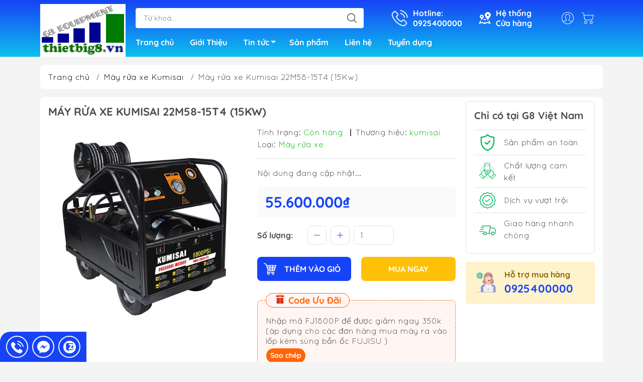

--- FILE ---
content_type: text/html; charset=utf-8
request_url: https://thietbig8.vn/may-rua-xe-kumisai-22m58-15t4-15kw
body_size: 30378
content:
<!DOCTYPE html>
<html lang="vi">
	<head> 
		<!-- Meta Pixel Code -->
<script>
  !function(f,b,e,v,n,t,s)
  {if(f.fbq)return;n=f.fbq=function(){n.callMethod?
  n.callMethod.apply(n,arguments):n.queue.push(arguments)};
  if(!f._fbq)f._fbq=n;n.push=n;n.loaded=!0;n.version='2.0';
  n.queue=[];t=b.createElement(e);t.async=!0;
  t.src=v;s=b.getElementsByTagName(e)[0];
  s.parentNode.insertBefore(t,s)}(window, document,'script',
  'https://connect.facebook.net/en_US/fbevents.js');
  fbq('init', '586911146182420');
  fbq('track', 'PageView');
</script>
<noscript><img height="1" width="1" style="display:none"
  src="https://www.facebook.com/tr?id=586911146182420&ev=PageView&noscript=1"
/></noscript>
<!-- End Meta Pixel Code -->
		<meta name="facebook-domain-verification" content="lrcx6kzlc3vn23i63yxa1qsv2hcval" />
		<!-- Meta Pixel Code -->
<script>
  !function(f,b,e,v,n,t,s)
  {if(f.fbq)return;n=f.fbq=function(){n.callMethod?
  n.callMethod.apply(n,arguments):n.queue.push(arguments)};
  if(!f._fbq)f._fbq=n;n.push=n;n.loaded=!0;n.version='2.0';
  n.queue=[];t=b.createElement(e);t.async=!0;
  t.src=v;s=b.getElementsByTagName(e)[0];
  s.parentNode.insertBefore(t,s)}(window, document,'script',
  'https://connect.facebook.net/en_US/fbevents.js');
  fbq('init', '515916897143668');
  fbq('track', 'PageView');
</script>
<noscript><img height="1" width="1" style="display:none"
  src="https://www.facebook.com/tr?id=515916897143668&ev=PageView&noscript=1"
/></noscript>
<!-- End Meta Pixel Code -->
		
		<meta http-equiv="content-Type" content="text/html; charset=utf-8"/>
		<meta name="viewport" content="width=device-width, initial-scale=1, maximum-scale=1.0, user-scalable=no">			
		<title>
			Máy rửa xe Kumisai 22M58-15T4 (15Kw)
			
			
		</title>		
		<!-- ================= Page description ================== -->
		<meta name="description" content="Máy rửa xe Kumisai 22M58-15T4 (15Kw) Trong số các dòng máy rửa xe hiện nay, có thể thấy rằng, sản phẩm máy rửa xe Kumisai 22M58-15T4 (15Kw) là một trong những model được nhiều người dùng quan tâm. Được biết đây là một trong những mẫu máy rửa xe có nhiều tính năng vượt trội. “Thực hư” tin đồn này như thế nào, bài viết s">
		<!-- ================= Meta ================== -->
		<meta name="keywords" content="Máy rửa xe Kumisai 22M58-15T4 (15Kw), Máy rửa xe Kumisai, máy rửa xe, Phân phối thiết bị sửa chữa ô tô xe máy, thietbig8.vn"/>		
		<link rel="canonical" href="https://thietbig8.vn/may-rua-xe-kumisai-22m58-15t4-15kw"/>
		<meta name='revisit-after' content='1 days' />
		<meta name="robots" content="noodp,index,follow" />
		<meta name="theme-color" content="#1743f7">
		<link rel="shortcut icon" href="//bizweb.dktcdn.net/100/042/973/themes/858591/assets/favicon.png?1721727601189" type="image/x-icon" />  
	<meta property="og:type" content="product">
	<meta property="og:title" content="Máy rửa xe Kumisai 22M58-15T4 (15Kw)">
		<meta property="og:image" content="http://bizweb.dktcdn.net/thumb/grande/100/042/973/products/may-rua-xe-kumisai-1-92c9cadd-6137-43c3-8ba3-1037cd61696f.jpg?v=1591254456543">
		<meta property="og:image:secure_url" content="https://bizweb.dktcdn.net/thumb/grande/100/042/973/products/may-rua-xe-kumisai-1-92c9cadd-6137-43c3-8ba3-1037cd61696f.jpg?v=1591254456543">
	<meta property="og:price:amount" content="55.600.000">
	<meta property="og:price:currency" content="VND">
<meta property="og:description" content="Máy rửa xe Kumisai 22M58-15T4 (15Kw) Trong số các dòng máy rửa xe hiện nay, có thể thấy rằng, sản phẩm máy rửa xe Kumisai 22M58-15T4 (15Kw) là một trong những model được nhiều người dùng quan tâm. Được biết đây là một trong những mẫu máy rửa xe có nhiều tính năng vượt trội. “Thực hư” tin đồn này như thế nào, bài viết s">
<meta property="og:url" content="https://thietbig8.vn/may-rua-xe-kumisai-22m58-15t4-15kw">
<meta property="og:site_name" content="Phân phối thiết bị sửa chữa ô tô xe máy">

		<link rel="stylesheet" type="text/css" href="//bizweb.dktcdn.net/100/042/973/themes/858591/assets/fonts.scss.css?1721727601189" media="print" onload="this.media='all';">

<link rel="preload" as="style" href="//bizweb.dktcdn.net/100/042/973/themes/858591/assets/bootstrap_swiper.scss.css?1721727601189"  type="text/css">
<link rel="preload" as="style" href="//bizweb.dktcdn.net/100/042/973/themes/858591/assets/mew_style_first.scss.css?1721727601189" type="text/css">
<link rel="preload" as="style" href="//bizweb.dktcdn.net/100/042/973/themes/858591/assets/mew_style_gb.scss.css?1721727601189" type="text/css">
<style>
	:root {
		--menuWidth: 100%;
		--leftColBackground: #fff; 
		--lightLeftColBackground: #2d343a; /*+5%*/
		--darkLeftColBackground: #22272b; /*-5%*/
		--mainColor: #1743f7;
		--mainColor2: #0dc0ed;
		--menuHover: #ffc107;
		--accentColor1: #929292;
		--accentColor2: #d80000; /*Màu giá*/
		--textColor: #4c4c4c;
	}	
</style>

<link href="//bizweb.dktcdn.net/100/042/973/themes/858591/assets/bootstrap_swiper.scss.css?1721727601189" rel="stylesheet" type="text/css" media="all" />
<link href="//bizweb.dktcdn.net/100/042/973/themes/858591/assets/mew_style_first.scss.css?1721727601189" rel="stylesheet" type="text/css" media="all" />
<link href="//bizweb.dktcdn.net/100/042/973/themes/858591/assets/mew_style_gb.scss.css?1721727601189" rel="stylesheet" type="text/css" media="all" />

<link rel="preload" as="style"  href="//bizweb.dktcdn.net/100/042/973/themes/858591/assets/swatch_style.scss.css?1721727601189" type="text/css">
<link rel="preload" as="style"  href="//bizweb.dktcdn.net/100/042/973/themes/858591/assets/product_style.scss.css?1721727601189" type="text/css">
<link href="//bizweb.dktcdn.net/100/042/973/themes/858591/assets/swatch_style.scss.css?1721727601189" rel="stylesheet" type="text/css" media="all" />
<link href="//bizweb.dktcdn.net/100/042/973/themes/858591/assets/product_style.scss.css?1721727601189" rel="stylesheet" type="text/css" media="all" />
<link href="//bizweb.dktcdn.net/100/042/973/themes/858591/assets/combo_style.scss.css?1721727601189" rel="stylesheet" type="text/css" media="all" />










		<link rel="preload" as="script" href="//bizweb.dktcdn.net/100/042/973/themes/858591/assets/swiper.js?1721727601189" />
		<script src="//bizweb.dktcdn.net/100/042/973/themes/858591/assets/swiper.js?1721727601189" type="text/javascript"></script> 
		<script src="//bizweb.dktcdn.net/100/042/973/themes/858591/assets/jquery_3_5.js?1721727601189" type="text/javascript"></script>
		<script>
	var Bizweb = Bizweb || {};
	Bizweb.store = 'niceday.mysapo.net';
	Bizweb.id = 42973;
	Bizweb.theme = {"id":858591,"name":"Mew Mall","role":"main"};
	Bizweb.template = 'product';
	if(!Bizweb.fbEventId)  Bizweb.fbEventId = 'xxxxxxxx-xxxx-4xxx-yxxx-xxxxxxxxxxxx'.replace(/[xy]/g, function (c) {
	var r = Math.random() * 16 | 0, v = c == 'x' ? r : (r & 0x3 | 0x8);
				return v.toString(16);
			});		
</script>
<script>
	(function () {
		function asyncLoad() {
			var urls = ["https://blogstatistics.sapoapps.vn/scripts/ab_blogstatistics_scripttag.js?store=niceday.mysapo.net","//promotionpopup.sapoapps.vn/genscript/script.js?store=niceday.mysapo.net","//static.zotabox.com/a/8/a87979a5a71cb1b6d1ea266ecaa5fe4b/widgets.js?store=niceday.mysapo.net","//static.zotabox.com/a/8/a87979a5a71cb1b6d1ea266ecaa5fe4b/widgets.js?store=niceday.mysapo.net","//static.zotabox.com/a/8/a87979a5a71cb1b6d1ea266ecaa5fe4b/widgets.js?store=niceday.mysapo.net","//productreviews.sapoapps.vn/assets/js/productreviews.min.js?store=niceday.mysapo.net","https://productviewedhistory.sapoapps.vn/ProductViewed/ProductRecentScriptTags?store=niceday.mysapo.net","https://productsrecommend.sapoapps.vn/assets/js/script.js?store=niceday.mysapo.net","https://memberdeals.sapoapps.vn/scripts/appbulk_member_deals.min.js?store=niceday.mysapo.net","https://newcollectionfilter.sapoapps.vn/genscript/script.js?store=niceday.mysapo.net","//static.zotabox.com/a/8/a87979a5a71cb1b6d1ea266ecaa5fe4b/widgets.js?store=niceday.mysapo.net","//static.zotabox.com/a/8/a87979a5a71cb1b6d1ea266ecaa5fe4b/widgets.js?store=niceday.mysapo.net","https://productstatistics.sapoapps.vn/scripts/ab_productstatistics_scripttag.min.js?store=niceday.mysapo.net","//static.zotabox.com/a/8/a87979a5a71cb1b6d1ea266ecaa5fe4b/widgets.js?store=niceday.mysapo.net","//static.zotabox.com/a/8/a87979a5a71cb1b6d1ea266ecaa5fe4b/widgets.js?store=niceday.mysapo.net","//static.zotabox.com/a/8/a87979a5a71cb1b6d1ea266ecaa5fe4b/widgets.js?store=niceday.mysapo.net","//static.zotabox.com/a/8/a87979a5a71cb1b6d1ea266ecaa5fe4b/widgets.js?store=niceday.mysapo.net","https://integration.subiz.com/bizweb/script.js?store=niceday.mysapo.net","https://sociallogin.sapoapps.vn/sociallogin/script.js?store=niceday.mysapo.net","https://google-shopping.sapoapps.vn/conversion-tracker/global-tag/5808.js?store=niceday.mysapo.net","https://google-shopping.sapoapps.vn/conversion-tracker/event-tag/5808.js?store=niceday.mysapo.net","//newproductreviews.sapoapps.vn/assets/js/productreviews.min.js?store=niceday.mysapo.net","https://statistic-blog-v2.sapoapps.vn/api/script-tag.js?store=niceday.mysapo.net"];
			for (var i = 0; i < urls.length; i++) {
				var s = document.createElement('script');
				s.type = 'text/javascript';
				s.async = true;
				s.src = urls[i];
				var x = document.getElementsByTagName('script')[0];
				x.parentNode.insertBefore(s, x);
			}
		};
		window.attachEvent ? window.attachEvent('onload', asyncLoad) : window.addEventListener('load', asyncLoad, false);
	})();
</script>


<script>
	window.BizwebAnalytics = window.BizwebAnalytics || {};
	window.BizwebAnalytics.meta = window.BizwebAnalytics.meta || {};
	window.BizwebAnalytics.meta.currency = 'VND';
	window.BizwebAnalytics.tracking_url = '/s';

	var meta = {};
	
	meta.product = {"id": 18164269, "vendor": "kumisai", "name": "Máy rửa xe Kumisai 22M58-15T4 (15Kw)",
	"type": "Máy rửa xe", "price": 55600000 };
	
	
	for (var attr in meta) {
	window.BizwebAnalytics.meta[attr] = meta[attr];
	}
</script>

	
		<script src="/dist/js/stats.min.js?v=96f2ff2"></script>
	



<!-- Global site tag (gtag.js) - Google Analytics -->
<script async src="https://www.googletagmanager.com/gtag/js?id=UA-129122928-1"></script>
<script>
  window.dataLayer = window.dataLayer || [];
  function gtag(){dataLayer.push(arguments);}
  gtag('js', new Date());

  gtag('config', 'UA-129122928-1');
</script>
<script>

	window.enabled_enhanced_ecommerce = false;

</script>

<script>

	try {
		
				gtag('event', 'view_item', {
					event_category: 'engagement',
					event_label: "Máy rửa xe Kumisai 22M58-15T4 (15Kw)"
				});
		
	} catch(e) { console.error('UA script error', e);}
	

</script>






<script>
	var eventsListenerScript = document.createElement('script');
	eventsListenerScript.async = true;
	
	eventsListenerScript.src = "/dist/js/store_events_listener.min.js?v=1b795e9";
	
	document.getElementsByTagName('head')[0].appendChild(eventsListenerScript);
</script>


<!-- Google One Tap -->
<script type="text/javascript">
	(function () {
		var iframe;
		if(window.innerWidth <= 800){
			setTimeout(init, 10000);
		} else {
			document.addEventListener('DOMContentLoaded', init);
		}
		function init() {
			if (document.cookie.indexOf('one-click-social-login-google-one-tap-shown') >= 0) {
                return;
            }
			iframe = document.createElement('iframe');
			iframe.id = "iframe-google-one-tap";
			iframe.src = 'https://store.mysapo.net/account/GoogleOneTap';
			iframe.setAttribute('allowtransparency', 'true');
			iframe.setAttribute('allow', 'identity-credentials-get');
			iframe.frameBorder = 0;
			iframe.height = '385px';
			window.addEventListener('message', handlePostMessage, false);
			document.body.appendChild(iframe); 
		}
		function handlePostMessage(e) {
			var eventName = e.data[0];
			var data = e.data[1];
			switch (eventName) {
				case 'setHeight':
					iframe.height = data;
					break;
				case 'setTop':
					if ((window.innerWidth <= 800)) {
						iframe.style = "z-index: 9999999; position: fixed; bottom: 0px; right: 0px;";
						iframe.width = '100%';
					}
					else {
						iframe.style = "z-index: 9999999; position: fixed; top: 0px; right: 0px;";
						iframe.width = '391px';
					}
					break;
				case 'setRedirect':
					location.href = data.url + '&ReturnUrl=' + location.href;
					break;
				case 'markClosedOneTap':
					var date = new Date();
					date.setTime(date.getTime() + (1*24*60*60*1000));
					document.cookie = "one-click-social-login-google-one-tap-shown=1; expires=" + date.toUTCString() + "; path=/";
					break;
			}
		}
	}())
</script>
<!-- End Google One Tap -->









<script type="application/ld+json">
        {
        "@context": "http://schema.org",
        "@type": "BreadcrumbList",
        "itemListElement": 
        [
            {
                "@type": "ListItem",
                "position": 1,
                "item": 
                {
                  "@id": "https://thietbig8.vn",
                  "name": "Trang chủ"
                }
            },
      
            {
                "@type": "ListItem",
                "position": 2,
                "item": 
                {
                  "@id": "https://thietbig8.vn/may-rua-xe-kumisai-22m58-15t4-15kw",
                  "name": "Máy rửa xe Kumisai 22M58-15T4 (15Kw)"
                }
            }
      
        
      
      
      
      
    
        ]
        }
</script>
<script rel="dns-prefetch">var ProductReviewsAppUtil=ProductReviewsAppUtil || {};</script>
	</head>
	<body id="body_m" >
		<div class="page-body">
			<div class="hidden-md hidden-lg opacity_menu"></div>
			<div class="opacity_filter"></div>
			<div id="body_overlay" class="position-fixed d-none"></div>
			<div class="w-100 clearfix">
<div class="menubar w-100 text-right d-flex d-lg-none position-fixed align-items-center scroll_down">
	<a href="/" title="Phân phối thiết bị sửa chữa ô tô xe máy" class="mr-auto ml-3">
		<img alt="Phân phối thiết bị sửa chữa ô tô xe máy" src="//bizweb.dktcdn.net/thumb/small/100/042/973/themes/858591/assets/logo.png?1721727601189" class="img-fluid">
	</a> 
</div>
<div class="bg_head position-fixed w-100 scroll_down"></div>
<div class="col-left position-fixed d-flex flex-column pt-2">
	<div class="container position-relative">
		<div class="row align-items-center">
			<div class="col-12 col-lg-2 d-none d-lg-block">
				<a href="/" title="Phân phối thiết bị sửa chữa ô tô xe máy" class="logo">
					<img alt="Phân phối thiết bị sửa chữa ô tô xe máy" src="[data-uri]" data-src="//bizweb.dktcdn.net/100/042/973/themes/858591/assets/logo.png?1721727601189" class="img-fluid lazy">
				</a> 
			</div>
			<div class="col-12 col-lg-10">
				<div class=" d-lg-flex align-items-center position-static pr-menu">
					<div class="search-block mr-3 mr-xl-5">
						<form action="/search" method="get" id="js-search-form" class="left-search position-relative mt-4 mt-lg-0 pt-2 pb-2 pt-lg-1 pb-lg-1">
							<input type="text" placeholder="Từ khoá..." value="" maxlength="70" name="query" class="form-control pl-2 pl-lg-3 pr-5" autocomplete="off" required>
							<input type="submit" class="border-0 position-absolute p-0">
							<div id="searchResult" class="w-100 position-absolute rounded"></div>
						</form>
					</div>
					<div class="info-block ml-2 mr-2">
						<a href="tel:0925400000" title="0925400000" class="align-items-center d-flex head_svg text-white">
							<svg width="32" height="32" class="play0">
								<use href="#svg-phone" />
							</svg>
							<b>Hotline: <br>0925400000</b>
						</a>
					</div>
					<div class="info-block ml-2 mr-2">
						<a href="he-thong-cua-hang" title="Hệ thống cửa hàng" class="align-items-center d-flex head_svg text-white">
							<svg width="24" height="24" >
								<use href="#svg-store" />
							</svg>
							<b>Hệ thống <br>Cửa hàng</b>
						</a>
					</div>
					<div class="navigation-bottom mt-auto mt-lg-0">
						<div class="b_use d-none d-lg-flex align-items-stretch">
							
							<div id="js-login-toggle" class="p-2 btn-account d-none d-lg-flex align-items-center justify-content-center head_svg">
								<svg width="24" height="24">
									<use href="#svg-account"/>
								</svg>
								<div id="m_login" class="pop_login position-absolute p-3 text-center rounded">
									<a href="/account/login" class="item_login d-block pt-1 pb-1" title="Đăng nhập">Đăng nhập</a>
									<a href="/account/register" class="item_login d-block pt-1 pb-1" title="Đăng ký">Đăng ký</a>
								</div>
							</div>
							<a class="p-2 btn-cart position-relative d-inline-flex head_svg" title="Giỏ hàng" href="/cart">
								<svg width="24" height="24" >
									<use href="#svg-cart" />
								</svg>
								<span class="btn-cart-indicator position-absolute d-none"></span>
							</a>
							
						</div>
					</div>
				</div>

				<div class="navigation-block mr-lg-auto">
					<ul id="menu_pc" class="p-0 m-0 pt-1 list-unstyled position-relative d-lg-flex">
						<li class="level0 position-relative cls pt-0 pt-lg-1 pb-0 pb-lg-2 pb-1 ">
							<a href="/" title="Trang chủ" class="font-weight-bold d-block pt-1 pb-1  pr-lg-3 pr-2 position-relative ">
								Trang chủ
							</a>
						</li>
						<li class="level0 position-relative cls pt-0 pt-lg-1 pb-0 pb-lg-2 pb-1 ">
							<a href="/gioi-thieu" title="Giới Thiệu" class="font-weight-bold d-block pt-1 pb-1 pl-lg-3 pr-lg-3 pr-2 position-relative ">
								Giới Thiệu
							</a>
						</li>
						<li class="level0 position-relative cls pt-0 pt-lg-1 pb-0 pb-lg-2 pb-1 ">
							<a href="/kinh-nghiem" title="Tin tức" class="font-weight-bold d-block pt-1 pb-1 pl-lg-3 pr-4 js-checkMenu position-relative ">
								Tin tức
								<i class="down_icon align-items-center justify-content-center position-absolute d-none d-lg-block mg"></i>
							</a>
							<i class="js-submenu down_icon d-flex align-items-center justify-content-center position-absolute d-lg-none"></i>
							<ul class="lv1 list-group p-0 list-unstyled rounded">
								<li class="no level1 pr-lg-2  pl-2 position-relative cls">
									<a href="/tin-tuc-chung" class="pt-1 pb-1 pr-4 position-relative  js-checkMenu" title="TIN TỨC SẢN PHẨM">
										TIN TỨC SẢN PHẨM
										
										
									</a>
								</li>
								<li class="no level1 pr-lg-2  pl-2 position-relative cls">
									<a href="/tin-tuyen-dung" class="pt-1 pb-1 pr-4 position-relative  js-checkMenu" title="Tin tuyển dụng">
										Tin tuyển dụng
										
										
									</a>
								</li>
								<li class="no level1 pr-lg-2  pl-2 position-relative cls">
									<a href="/video-review-san-pham" class="pt-1 pb-1 pr-4 position-relative  js-checkMenu" title="VIDEO REVIEW SẢN PHẨM">
										VIDEO REVIEW SẢN PHẨM
										
										
									</a>
								</li>
								<li class="no level1 pr-lg-2  pl-2 position-relative cls">
									<a href="/tin-tuc-o-to-xe-may" class="pt-1 pb-1 pr-4 position-relative  js-checkMenu" title="Tin tức ô tô - xe máy">
										Tin tức ô tô - xe máy
										
										
									</a>
								</li>
							</ul>
						</li>
						<li class="level0 position-relative cls pt-0 pt-lg-1 pb-0 pb-lg-2 pb-1 ">
							<a href="/collections/all" title="Sản phẩm" class="font-weight-bold d-block pt-1 pb-1 pl-lg-3 pr-lg-3 pr-2 position-relative ">
								Sản phẩm
							</a>
						</li>
						<li class="level0 position-relative cls pt-0 pt-lg-1 pb-0 pb-lg-2 pb-1 ">
							<a href="/lien-he" title="Liên hệ" class="font-weight-bold d-block pt-1 pb-1 pl-lg-3 pr-lg-3 pr-2 position-relative ">
								Liên hệ
							</a>
						</li>
						<li class="level0 position-relative cls pt-0 pt-lg-1 pb-0 pb-lg-2 pb-1 ">
							<a href="/tin-tuyen-dung-1" title="Tuyển dụng" class="font-weight-bold d-block pt-1 pb-1 pl-lg-3 pr-lg-3 pr-2 position-relative ">
								Tuyển dụng
							</a>
						</li>
					</ul>
				</div>
			</div>
		</div>
	</div>
</div>
<div class="col-left position-fixed d-flex flex-column pt-lg-2 pb-lg-2 pt-0 pb-0 d-lg-none" id="col-left">
	<div class="align-items-center menu_mobile position-relative">
		<ul id="menu" class="p-0 m-0 h-100 list-unstyled d-lg-flex justify-content-lg-end">
			
			<li class="level0 d-block w-100 position-static">
				<a title="Thiết bị sửa chữa xe máy" class="position-relative d-flex js-submenu flex-column justify-content-center align-items-center text-center p-2">
					<img class="lazy d-block pb-2 m-auto" src="[data-uri]" data-src="//bizweb.dktcdn.net/100/042/973/themes/858591/assets/icon_menu_1.png?1721727601189" alt="Thiết bị sửa chữa xe máy">
					<span class="line_1 line_2">Thiết bị sửa chữa xe máy</span>
				</a>
				<ul class="lv1 p-1 position-absolute h-100 m_chill d-flex flex-column">
					<li class="level1 position-relative">
						<a href="/may-ra-vao-lop-xe-may" class="font-weight-bold d-flex pt-2 pb-2 border-bottom mr-2 ml-2 align-items-center" title="Máy ra vào lốp xe máy">
							Máy ra vào lốp xe máy
						</a>
						<ul class="lv2 d-flex flex-column pl-0">
						</ul>
					</li>
					<li class="level1 position-relative">
						<a href="/ban-nang-xe-may" class="font-weight-bold d-flex pt-2 pb-2 border-bottom mr-2 ml-2 align-items-center" title="Bàn nâng xe máy">
							Bàn nâng xe máy
						</a>
						<ul class="lv2 d-flex flex-column pl-0">
						</ul>
					</li>
					<li class="level1 position-relative">
						<a href="/thiet-bi-bao-duong" class="font-weight-bold d-flex pt-2 pb-2 border-bottom mr-2 ml-2 align-items-center" title="Thiết bị bảo dưỡng">
							Thiết bị bảo dưỡng
						</a>
						<ul class="lv2 d-flex flex-column pl-0">
						</ul>
					</li>
					<li class="level1 position-relative">
						<a href="/may-doc-loi-xe-may" class="font-weight-bold d-flex pt-2 pb-2 border-bottom mr-2 ml-2 align-items-center" title="Máy đọc lỗi xe máy">
							Máy đọc lỗi xe máy
						</a>
						<ul class="lv2 d-flex flex-column pl-0">
						</ul>
					</li>
					<li class="level1 position-relative">
						<a href="/may-suc-rua-kim-phun-xe-may" class="font-weight-bold d-flex pt-2 pb-2 border-bottom mr-2 ml-2 align-items-center" title="Máy súc rửa kim phun xe máy">
							Máy súc rửa kim phun xe máy
						</a>
						<ul class="lv2 d-flex flex-column pl-0">
						</ul>
					</li>
					<li class="level1 position-relative">
						<a href="/dung-cu-sua-chua-xe-may" class="font-weight-bold d-flex pt-2 pb-2 border-bottom mr-2 ml-2 align-items-center" title="Dụng cụ sửa chữa xe máy">
							Dụng cụ sửa chữa xe máy
						</a>
						<ul class="lv2 d-flex flex-column pl-0">
						</ul>
					</li>
					<li class="level1 position-relative">
						<a href="/thanh-ly-thiet-bi-sua-chua-xe-may" class="font-weight-bold d-flex pt-2 pb-2 border-bottom mr-2 ml-2 align-items-center" title="Thanh lý thiết bị sửa chữa xe máy">
							Thanh lý thiết bị sửa chữa xe máy
						</a>
						<ul class="lv2 d-flex flex-column pl-0">
						</ul>
					</li>
					<li class="img_mn position-relative mt-auto">
						<img src="[data-uri]" data-src="https://bizweb.dktcdn.net/100/042/973/collections/thiet-bi-sua-chua-xe-may.jpg?v=1650553169203" class="lazy d-lg-block" alt="Thiết bị sửa chữa xe máy">
					</li>
				</ul>
							</li>
			
			<li class="level0 d-block w-100 position-static">
				<a title="Thiết bị sửa chữa ô tô" class="position-relative d-flex js-submenu flex-column justify-content-center align-items-center text-center p-2">
					<img class="lazy d-block pb-2 m-auto" src="[data-uri]" data-src="//bizweb.dktcdn.net/100/042/973/themes/858591/assets/icon_menu_2.png?1721727601189" alt="Thiết bị sửa chữa ô tô">
					<span class="line_1 line_2">Thiết bị sửa chữa ô tô</span>
				</a>
				<ul class="lv1 p-1 position-absolute h-100 m_chill d-flex flex-column">
					<li class="level1 position-relative">
						<a href="/thiet-bi-han" class="font-weight-bold d-flex pt-2 pb-2 border-bottom mr-2 ml-2 align-items-center" title="Thiết bị sửa chữa thân vỏ">
							Thiết bị sửa chữa thân vỏ
						</a>
						<ul class="lv2 d-flex flex-column pl-0">
						</ul>
					</li>
					<li class="level1 position-relative">
						<a href="/thiet-bi-sua-chua-gam-o-to" class="font-weight-bold d-flex pt-2 pb-2 border-bottom mr-2 ml-2 align-items-center" title="Thiết bị sửa chữa gầm ô tô">
							Thiết bị sửa chữa gầm ô tô
						</a>
						<ul class="lv2 d-flex flex-column pl-0">
						</ul>
					</li>
					<li class="level1 position-relative">
						<a href="/thiet-bi-dau-mo--boi-tron" class="font-weight-bold d-flex pt-2 pb-2 border-bottom mr-2 ml-2 align-items-center" title="Thiết bị dầu mỡ, bôi trơn">
							Thiết bị dầu mỡ, bôi trơn
						</a>
						<ul class="lv2 d-flex flex-column pl-0">
						</ul>
					</li>
					<li class="level1 position-relative">
						<a href="/may-ep-vong-bi-thuy-luc" class="font-weight-bold d-flex pt-2 pb-2 border-bottom mr-2 ml-2 align-items-center" title="Máy ép vòng bi thủy lực">
							Máy ép vòng bi thủy lực
						</a>
						<ul class="lv2 d-flex flex-column pl-0">
						</ul>
					</li>
					<li class="level1 position-relative">
						<a href="/may-bom-mo" class="font-weight-bold d-flex pt-2 pb-2 border-bottom mr-2 ml-2 align-items-center" title="Máy bơm mỡ">
							Máy bơm mỡ
						</a>
						<ul class="lv2 d-flex flex-column pl-0">
						</ul>
					</li>
					<li class="level1 position-relative">
						<a href="/may-tan-ma-phanh" class="font-weight-bold d-flex pt-2 pb-2 border-bottom mr-2 ml-2 align-items-center" title="Máy tán bố thắng">
							Máy tán bố thắng
						</a>
						<ul class="lv2 d-flex flex-column pl-0">
						</ul>
					</li>
					<li class="level1 position-relative">
						<a href="/may-cha-nham-matit" class="font-weight-bold d-flex pt-2 pb-2 border-bottom mr-2 ml-2 align-items-center" title="Máy chà nhám matit">
							Máy chà nhám matit
						</a>
						<ul class="lv2 d-flex flex-column pl-0">
						</ul>
					</li>
					<li class="level1 position-relative">
						<a href="/dung-cu-sua-chua-o-to" class="font-weight-bold d-flex pt-2 pb-2 border-bottom mr-2 ml-2 align-items-center" title="Dụng cụ sửa chữa ô tô">
							Dụng cụ sửa chữa ô tô
						</a>
						<ul class="lv2 d-flex flex-column pl-0">
						</ul>
					</li>
					<li class="level1 position-relative">
						<a href="/may-duc-pha-bo-thang" class="font-weight-bold d-flex pt-2 pb-2 border-bottom mr-2 ml-2 align-items-center" title="Máy Đục Phá Bố thắng">
							Máy Đục Phá Bố thắng
						</a>
						<ul class="lv2 d-flex flex-column pl-0">
						</ul>
					</li>
					<li class="level1 position-relative">
						<a href="/thanh-ly-thiet-bi-sua-chua-o-to" class="font-weight-bold d-flex pt-2 pb-2 border-bottom mr-2 ml-2 align-items-center" title="Thanh lý thiết bị sửa chữa ô tô">
							Thanh lý thiết bị sửa chữa ô tô
						</a>
						<ul class="lv2 d-flex flex-column pl-0">
						</ul>
					</li>
					<li class="level1 position-relative">
						<a href="/thiet-bi-phan-dien" class="font-weight-bold d-flex pt-2 pb-2 border-bottom mr-2 ml-2 align-items-center" title="Thiết bị phần điện">
							Thiết bị phần điện
						</a>
						<ul class="lv2 d-flex flex-column pl-0">
						</ul>
					</li>
					<li class="level1 position-relative">
						<a href="/thiet-bi-doc-xoa-loi" class="font-weight-bold d-flex pt-2 pb-2 border-bottom mr-2 ml-2 align-items-center" title="Thiết bị đọc xóa lỗi">
							Thiết bị đọc xóa lỗi
						</a>
						<ul class="lv2 d-flex flex-column pl-0">
						</ul>
					</li>
					<li class="level1 position-relative">
						<a href="/dung-cu-phan-dong-co" class="font-weight-bold d-flex pt-2 pb-2 border-bottom mr-2 ml-2 align-items-center" title="Dụng cụ phần động cơ">
							Dụng cụ phần động cơ
						</a>
						<ul class="lv2 d-flex flex-column pl-0">
						</ul>
					</li>
					<li class="level1 position-relative">
						<a href="/be-keo-nan-sua-chua-khung-xe-o-to" class="font-weight-bold d-flex pt-2 pb-2 border-bottom mr-2 ml-2 align-items-center" title="Bệ kéo nắn sửa chữa khung xe ô tô">
							Bệ kéo nắn sửa chữa khung xe ô tô
						</a>
						<ul class="lv2 d-flex flex-column pl-0">
						</ul>
					</li>
					<li class="level1 position-relative">
						<a href="/may-ban-da-kho-c02" class="font-weight-bold d-flex pt-2 pb-2 border-bottom mr-2 ml-2 align-items-center" title="Máy bắn đá khô C02">
							Máy bắn đá khô C02
						</a>
						<ul class="lv2 d-flex flex-column pl-0">
						</ul>
					</li>
					<li class="level1 position-relative">
						<a href="/cau-nang-o-to" class="font-weight-bold d-flex pt-2 pb-2 border-bottom mr-2 ml-2 align-items-center" title="Cầu nâng ô tô">
							Cầu nâng ô tô
						</a>
						<ul class="lv2 d-flex flex-column pl-0">
							<li class="level2 position-relative">
								<a href="/cau-nang-2-tru-giang-tren-rotaly" class="h-100 d-flex pl-3 pt-2 pb-2 border-bottom mr-2 ml-2 align-items-center" title="Cầu nâng ô tô Rotaly">
									Cầu nâng ô tô Rotaly
								</a>
							</li>
							<li class="level2 position-relative">
								<a href="/cau-nang-o-to-2-tru" class="h-100 d-flex pl-3 pt-2 pb-2 border-bottom mr-2 ml-2 align-items-center" title="Cầu nâng ô tô 2 trụ">
									Cầu nâng ô tô 2 trụ
								</a>
							</li>
						</ul>
					</li>
					<li class="img_mn position-relative mt-auto">
						<img src="[data-uri]" data-src="https://bizweb.dktcdn.net/100/042/973/collections/thiet-bi-sua-chua-o-to.jpg?v=1650553392897" class="lazy d-lg-block" alt="Thiết bị sửa chữa ô tô">
					</li>
				</ul>
							</li>
			
			<li class="level0 d-block w-100 position-static">
				<a title="Thiết bị nâng hạ ô tô" class="position-relative d-flex js-submenu flex-column justify-content-center align-items-center text-center p-2">
					<img class="lazy d-block pb-2 m-auto" src="[data-uri]" data-src="//bizweb.dktcdn.net/100/042/973/themes/858591/assets/icon_menu_3.png?1721727601189" alt="Thiết bị nâng hạ ô tô">
					<span class="line_1 line_2">Thiết bị nâng hạ ô tô</span>
				</a>
				<ul class="lv1 p-1 position-absolute h-100 m_chill d-flex flex-column">
					<li class="level1 position-relative">
						<a href="/kich-thuy-luc" class="font-weight-bold d-flex pt-2 pb-2 border-bottom mr-2 ml-2 align-items-center" title="Kích thuỷ lực">
							Kích thuỷ lực
						</a>
						<ul class="lv2 d-flex flex-column pl-0">
						</ul>
					</li>
					<li class="level1 position-relative">
						<a href="/cau-nang-rua-xe" class="font-weight-bold d-flex pt-2 pb-2 border-bottom mr-2 ml-2 align-items-center" title="Cầu nâng rửa xe">
							Cầu nâng rửa xe
						</a>
						<ul class="lv2 d-flex flex-column pl-0">
						</ul>
					</li>
					<li class="level1 position-relative">
						<a href="/cau-moc-dong-co" class="font-weight-bold d-flex pt-2 pb-2 border-bottom mr-2 ml-2 align-items-center" title="Cẩu móc động cơ">
							Cẩu móc động cơ
						</a>
						<ul class="lv2 d-flex flex-column pl-0">
						</ul>
					</li>
					<li class="level1 position-relative">
						<a href="/gia-do-hop-so" class="font-weight-bold d-flex pt-2 pb-2 border-bottom mr-2 ml-2 align-items-center" title="Giá đỡ hộp số">
							Giá đỡ hộp số
						</a>
						<ul class="lv2 d-flex flex-column pl-0">
						</ul>
					</li>
					<li class="level1 position-relative">
						<a href="/sua-chua-cau-nang-o-to" class="font-weight-bold d-flex pt-2 pb-2 border-bottom mr-2 ml-2 align-items-center" title="Sửa chữa cầu nâng ô tô">
							Sửa chữa cầu nâng ô tô
						</a>
						<ul class="lv2 d-flex flex-column pl-0">
						</ul>
					</li>
					<li class="level1 position-relative">
						<a href="/phu-tung-cau-nang-o-to" class="font-weight-bold d-flex pt-2 pb-2 border-bottom mr-2 ml-2 align-items-center" title="Phụ tùng cầu nâng ô tô">
							Phụ tùng cầu nâng ô tô
						</a>
						<ul class="lv2 d-flex flex-column pl-0">
						</ul>
					</li>
					<li class="level1 position-relative">
						<a href="/thiet-bi-thuy-luc-1" class="font-weight-bold d-flex pt-2 pb-2 border-bottom mr-2 ml-2 align-items-center" title="Thiết bị thủy lực">
							Thiết bị thủy lực
						</a>
						<ul class="lv2 d-flex flex-column pl-0">
						</ul>
					</li>
					<li class="level1 position-relative">
						<a href="/may-ep-tuy-o-thuy-luc" class="font-weight-bold d-flex pt-2 pb-2 border-bottom mr-2 ml-2 align-items-center" title="MÁY ÉP TUY Ô THỦY LỰC">
							MÁY ÉP TUY Ô THỦY LỰC
						</a>
						<ul class="lv2 d-flex flex-column pl-0">
						</ul>
					</li>
					<li class="level1 position-relative">
						<a href="/kich-bong-hoi" class="font-weight-bold d-flex pt-2 pb-2 border-bottom mr-2 ml-2 align-items-center" title="Kích bóng hơi">
							Kích bóng hơi
						</a>
						<ul class="lv2 d-flex flex-column pl-0">
						</ul>
					</li>
					<li class="level1 position-relative">
						<a href="/cau-nang-cat-keo" class="font-weight-bold d-flex pt-2 pb-2 border-bottom mr-2 ml-2 align-items-center" title="Cầu nâng cắt kéo">
							Cầu nâng cắt kéo
						</a>
						<ul class="lv2 d-flex flex-column pl-0">
						</ul>
					</li>
					<li class="level1 position-relative">
						<a href="/cau-nang-o-to-2-tru" class="font-weight-bold d-flex pt-2 pb-2 border-bottom mr-2 ml-2 align-items-center" title="Cầu nâng ô tô 2 trụ">
							Cầu nâng ô tô 2 trụ
						</a>
						<ul class="lv2 d-flex flex-column pl-0">
						</ul>
					</li>
					<li class="level1 position-relative">
						<a href="/cau-nang-o-to" class="font-weight-bold d-flex pt-2 pb-2 border-bottom mr-2 ml-2 align-items-center" title="Cầu nâng ô tô">
							Cầu nâng ô tô
						</a>
						<ul class="lv2 d-flex flex-column pl-0">
							<li class="level2 position-relative">
								<a href="/cau-nang-2-tru-giang-tren-rotaly" class="h-100 d-flex pl-3 pt-2 pb-2 border-bottom mr-2 ml-2 align-items-center" title="Cầu nâng ô tô Rotaly">
									Cầu nâng ô tô Rotaly
								</a>
							</li>
							<li class="level2 position-relative">
								<a href="/cau-nang-o-to-2-tru" class="h-100 d-flex pl-3 pt-2 pb-2 border-bottom mr-2 ml-2 align-items-center" title="Cầu nâng ô tô 2 trụ">
									Cầu nâng ô tô 2 trụ
								</a>
							</li>
						</ul>
					</li>
					<li class="level1 position-relative">
						<a href="/cau-nang-o-to-2-tru-bestech" class="font-weight-bold d-flex pt-2 pb-2 border-bottom mr-2 ml-2 align-items-center" title="Cầu nâng ô tô 2 trụ bestech">
							Cầu nâng ô tô 2 trụ bestech
						</a>
						<ul class="lv2 d-flex flex-column pl-0">
						</ul>
					</li>
					<li class="img_mn position-relative mt-auto">
						<img src="[data-uri]" data-src="https://bizweb.dktcdn.net/100/042/973/collections/cau-nang-2-tru-rotaly.jpg?v=1639624149270" class="lazy d-lg-block" alt="Thiết bị nâng hạ ô tô">
					</li>
				</ul>
							</li>
			
			<li class="level0 d-block w-100 position-static">
				<a title="Thiết Bị Phòng Sơn" class="position-relative d-flex js-submenu flex-column justify-content-center align-items-center text-center p-2">
					<img class="lazy d-block pb-2 m-auto" src="[data-uri]" data-src="//bizweb.dktcdn.net/100/042/973/themes/858591/assets/icon_menu_4.png?1721727601189" alt="Thiết Bị Phòng Sơn">
					<span class="line_1 line_2">Thiết Bị Phòng Sơn</span>
				</a>
				<ul class="lv1 p-1 position-absolute h-100 m_chill d-flex flex-column">
					<li class="level1 position-relative">
						<a href="/phong-son-o-to" class="font-weight-bold d-flex pt-2 pb-2 border-bottom mr-2 ml-2 align-items-center" title="Phòng sơn ô tô">
							Phòng sơn ô tô
						</a>
						<ul class="lv2 d-flex flex-column pl-0">
						</ul>
					</li>
					<li class="level1 position-relative">
						<a href="/linh-kien-phong-son-o-to" class="font-weight-bold d-flex pt-2 pb-2 border-bottom mr-2 ml-2 align-items-center" title="Linh kiện phòng sơn ô tô">
							Linh kiện phòng sơn ô tô
						</a>
						<ul class="lv2 d-flex flex-column pl-0">
						</ul>
					</li>
					<li class="level1 position-relative">
						<a href="/phong-son-tu-che" class="font-weight-bold d-flex pt-2 pb-2 border-bottom mr-2 ml-2 align-items-center" title="Phòng sơn tự chế">
							Phòng sơn tự chế
						</a>
						<ul class="lv2 d-flex flex-column pl-0">
						</ul>
					</li>
					<li class="level1 position-relative">
						<a href="/phong-son-o-to-cu" class="font-weight-bold d-flex pt-2 pb-2 border-bottom mr-2 ml-2 align-items-center" title="PHÒNG SƠN Ô TÔ CŨ">
							PHÒNG SƠN Ô TÔ CŨ
						</a>
						<ul class="lv2 d-flex flex-column pl-0">
						</ul>
					</li>
					<li class="level1 position-relative">
						<a href="/quat-hut-phong-son" class="font-weight-bold d-flex pt-2 pb-2 border-bottom mr-2 ml-2 align-items-center" title="QUẠT HÚT PHÒNG SƠN Ô TÔ">
							QUẠT HÚT PHÒNG SƠN Ô TÔ
						</a>
						<ul class="lv2 d-flex flex-column pl-0">
						</ul>
					</li>
					<li class="level1 position-relative">
						<a href="/he-thong-khu-mui-phong-son" class="font-weight-bold d-flex pt-2 pb-2 border-bottom mr-2 ml-2 align-items-center" title="Hệ thống xử lý mùi sơn">
							Hệ thống xử lý mùi sơn
						</a>
						<ul class="lv2 d-flex flex-column pl-0">
						</ul>
					</li>
					<li class="level1 position-relative">
						<a href="/den-say-hong-ngoai" class="font-weight-bold d-flex pt-2 pb-2 border-bottom mr-2 ml-2 align-items-center" title="Đèn sấy hồng ngoại">
							Đèn sấy hồng ngoại
						</a>
						<ul class="lv2 d-flex flex-column pl-0">
						</ul>
					</li>
					<li class="img_mn position-relative mt-auto">
						<img src="[data-uri]" data-src="https://bizweb.dktcdn.net/100/042/973/collections/phong-son-o-to-yk-260a.jpg?v=1557562081710" class="lazy d-lg-block" alt="Thiết Bị Phòng Sơn">
					</li>
				</ul>
							</li>
			
			<li class="level0 d-block w-100 position-static">
				<a title="Máy ra vào lốp" class="position-relative d-flex js-submenu flex-column justify-content-center align-items-center text-center p-2">
					<img class="lazy d-block pb-2 m-auto" src="[data-uri]" data-src="//bizweb.dktcdn.net/100/042/973/themes/858591/assets/icon_menu_5.png?1721727601189" alt="Máy ra vào lốp">
					<span class="line_1 line_2">Máy ra vào lốp</span>
				</a>
				<ul class="lv1 p-1 position-absolute h-100 m_chill d-flex flex-column">
					<li class="level1 position-relative">
						<a href="/may-ra-vao-lop-rotaly" class="font-weight-bold d-flex pt-2 pb-2 border-bottom mr-2 ml-2 align-items-center" title="Máy ra vào lốp Rotaly">
							Máy ra vào lốp Rotaly
						</a>
						<ul class="lv2 d-flex flex-column pl-0">
						</ul>
					</li>
					<li class="level1 position-relative">
						<a href="/may-ra-vao-lop-hpa" class="font-weight-bold d-flex pt-2 pb-2 border-bottom mr-2 ml-2 align-items-center" title="Máy ra vào lốp HPA">
							Máy ra vào lốp HPA
						</a>
						<ul class="lv2 d-flex flex-column pl-0">
						</ul>
					</li>
					<li class="level1 position-relative">
						<a href="/may-thao-lop-xe-tai" class="font-weight-bold d-flex pt-2 pb-2 border-bottom mr-2 ml-2 align-items-center" title="Máy tháo lốp - ép lốp xe tải">
							Máy tháo lốp - ép lốp xe tải
						</a>
						<ul class="lv2 d-flex flex-column pl-0">
						</ul>
					</li>
					<li class="level1 position-relative">
						<a href="/may-ra-vao-lop-cu" class="font-weight-bold d-flex pt-2 pb-2 border-bottom mr-2 ml-2 align-items-center" title="Máy ra vào lốp cũ">
							Máy ra vào lốp cũ
						</a>
						<ul class="lv2 d-flex flex-column pl-0">
						</ul>
					</li>
					<li class="level1 position-relative">
						<a href="/may-ra-lop-ranger" class="font-weight-bold d-flex pt-2 pb-2 border-bottom mr-2 ml-2 align-items-center" title="Máy ra lốp Ranger">
							Máy ra lốp Ranger
						</a>
						<ul class="lv2 d-flex flex-column pl-0">
						</ul>
					</li>
					<li class="level1 position-relative">
						<a href="/phu-kien-may-ra-vao-lop" class="font-weight-bold d-flex pt-2 pb-2 border-bottom mr-2 ml-2 align-items-center" title="Phụ kiện máy ra vào lốp">
							Phụ kiện máy ra vào lốp
						</a>
						<ul class="lv2 d-flex flex-column pl-0">
						</ul>
					</li>
					<li class="level1 position-relative">
						<a href="/may-ra-vao-lop-bestech" class="font-weight-bold d-flex pt-2 pb-2 border-bottom mr-2 ml-2 align-items-center" title="Máy ra vào lốp Bestech">
							Máy ra vào lốp Bestech
						</a>
						<ul class="lv2 d-flex flex-column pl-0">
						</ul>
					</li>
					<li class="level1 position-relative">
						<a href="/may-ep-lop-xe-nang" class="font-weight-bold d-flex pt-2 pb-2 border-bottom mr-2 ml-2 align-items-center" title="Máy ép lốp xe nâng">
							Máy ép lốp xe nâng
						</a>
						<ul class="lv2 d-flex flex-column pl-0">
						</ul>
					</li>
					<li class="img_mn position-relative mt-auto">
						<img src="[data-uri]" data-src="https://bizweb.dktcdn.net/100/042/973/collections/may-thao-vo-xe-may-rotaly.jpg?v=1504594690063" class="lazy d-lg-block" alt="Máy ra vào lốp">
					</li>
				</ul>
							</li>
			
			<li class="level0 d-block w-100 position-static">
				<a title="Máy nén khí" class="position-relative d-flex js-submenu flex-column justify-content-center align-items-center text-center p-2">
					<img class="lazy d-block pb-2 m-auto" src="[data-uri]" data-src="//bizweb.dktcdn.net/100/042/973/themes/858591/assets/icon_menu_6.png?1721727601189" alt="Máy nén khí">
					<span class="line_1 line_2">Máy nén khí</span>
				</a>
				<ul class="lv1 p-1 position-absolute h-100 m_chill d-flex flex-column">
					<li class="level1 position-relative">
						<a href="/may-nen-khi-pegasus" class="font-weight-bold d-flex pt-2 pb-2 border-bottom mr-2 ml-2 align-items-center" title="Máy nén khi pegasus">
							Máy nén khi pegasus
						</a>
						<ul class="lv2 d-flex flex-column pl-0">
							<li class="level2 position-relative">
								<a href="/may-nen-khi-dau-dau" class="h-100 d-flex pl-3 pt-2 pb-2 border-bottom mr-2 ml-2 align-items-center" title="Máy nén khí dây đai pegasus">
									Máy nén khí dây đai pegasus
								</a>
							</li>
							<li class="level2 position-relative">
								<a href="/may-nen-khi-khong-dau-giam-am-pegasus" class="h-100 d-flex pl-3 pt-2 pb-2 border-bottom mr-2 ml-2 align-items-center" title="Máy nén khí không dầu, giảm âm pegasus">
									Máy nén khí không dầu, giảm âm pegasus
								</a>
							</li>
							<li class="level2 position-relative">
								<a href="/may-nen-khi-dau-no-pegasus" class="h-100 d-flex pl-3 pt-2 pb-2 border-bottom mr-2 ml-2 align-items-center" title="Máy nén khỉ đầu nổ pegasus">
									Máy nén khỉ đầu nổ pegasus
								</a>
							</li>
							<li class="level2 position-relative">
								<a href="/may-nen-khi-truc-vit-pegasus" class="h-100 d-flex pl-3 pt-2 pb-2 border-bottom mr-2 ml-2 align-items-center" title="Máy nén khí trục vít pegasus">
									Máy nén khí trục vít pegasus
								</a>
							</li>
						</ul>
					</li>
					<li class="level1 position-relative">
						<a href="/may-nen-khi-compstar" class="font-weight-bold d-flex pt-2 pb-2 border-bottom mr-2 ml-2 align-items-center" title="Máy nén khí comstar">
							Máy nén khí comstar
						</a>
						<ul class="lv2 d-flex flex-column pl-0">
						</ul>
					</li>
					<li class="level1 position-relative">
						<a href="/may-nen-khi-2-cap" class="font-weight-bold d-flex pt-2 pb-2 border-bottom mr-2 ml-2 align-items-center" title="Máy nén khí JUCAI 2 cấp">
							Máy nén khí JUCAI 2 cấp
						</a>
						<ul class="lv2 d-flex flex-column pl-0">
						</ul>
					</li>
					<li class="level1 position-relative">
						<a href="/may-nen-khi-puma" class="font-weight-bold d-flex pt-2 pb-2 border-bottom mr-2 ml-2 align-items-center" title="Máy nén khí puma">
							Máy nén khí puma
						</a>
						<ul class="lv2 d-flex flex-column pl-0">
						</ul>
					</li>
					<li class="level1 position-relative">
						<a href="/may-nen-khi-wing" class="font-weight-bold d-flex pt-2 pb-2 border-bottom mr-2 ml-2 align-items-center" title="Máy nén khí wing">
							Máy nén khí wing
						</a>
						<ul class="lv2 d-flex flex-column pl-0">
						</ul>
					</li>
					<li class="level1 position-relative">
						<a href="/sua-chua-may-nen-khi" class="font-weight-bold d-flex pt-2 pb-2 border-bottom mr-2 ml-2 align-items-center" title="Sửa chữa máy nén khí">
							Sửa chữa máy nén khí
						</a>
						<ul class="lv2 d-flex flex-column pl-0">
						</ul>
					</li>
					<li class="level1 position-relative">
						<a href="/may-nen-khi-truc-vit-1" class="font-weight-bold d-flex pt-2 pb-2 border-bottom mr-2 ml-2 align-items-center" title="Máy nén khí trục vít">
							Máy nén khí trục vít
						</a>
						<ul class="lv2 d-flex flex-column pl-0">
						</ul>
					</li>
					<li class="level1 position-relative">
						<a href="/may-nen-khi-khong-dau" class="font-weight-bold d-flex pt-2 pb-2 border-bottom mr-2 ml-2 align-items-center" title="Máy nén khí không dầu">
							Máy nén khí không dầu
						</a>
						<ul class="lv2 d-flex flex-column pl-0">
						</ul>
					</li>
					<li class="level1 position-relative">
						<a href="/phu-tung-may-nen-khi" class="font-weight-bold d-flex pt-2 pb-2 border-bottom mr-2 ml-2 align-items-center" title="Phụ Tùng Máy Nén Khí">
							Phụ Tùng Máy Nén Khí
						</a>
						<ul class="lv2 d-flex flex-column pl-0">
						</ul>
					</li>
					<li class="img_mn position-relative mt-auto">
						<img src="[data-uri]" data-src="https://bizweb.dktcdn.net/100/042/973/collections/may-nen-khi-puma.jpg?v=1650899659947" class="lazy d-lg-block" alt="Máy nén khí">
					</li>
				</ul>
							</li>
			
			<li class="level0 d-block w-100 position-static">
				<a title="Súng Bắn Ốc" class="position-relative d-flex js-submenu flex-column justify-content-center align-items-center text-center p-2">
					<img class="lazy d-block pb-2 m-auto" src="[data-uri]" data-src="//bizweb.dktcdn.net/100/042/973/themes/858591/assets/icon_menu_7.png?1721727601189" alt="Súng Bắn Ốc">
					<span class="line_1 line_2">Súng Bắn Ốc</span>
				</a>
				<ul class="lv1 p-1 position-absolute h-100 m_chill d-flex flex-column">
					<li class="level1 position-relative">
						<a href="/sung-ban-oc-fujisu" class="font-weight-bold d-flex pt-2 pb-2 border-bottom mr-2 ml-2 align-items-center" title="Súng bắn ốc Fujisu">
							Súng bắn ốc Fujisu
						</a>
						<ul class="lv2 d-flex flex-column pl-0">
							<li class="level2 position-relative">
								<a href="/sung-ban-oc-fujisu" class="h-100 d-flex pl-3 pt-2 pb-2 border-bottom mr-2 ml-2 align-items-center" title="SÚNG BĂN ỐC FUJISU">
									SÚNG BĂN ỐC FUJISU
								</a>
							</li>
							<li class="level2 position-relative">
								<a href="/sung-xiet-bulong-ingersoll-rand" class="h-100 d-flex pl-3 pt-2 pb-2 border-bottom mr-2 ml-2 align-items-center" title="Súng xiết bulong Ingersoll rand">
									Súng xiết bulong Ingersoll rand
								</a>
							</li>
							<li class="level2 position-relative">
								<a href="/phu-kien-sung-xiet-bu-long" class="h-100 d-flex pl-3 pt-2 pb-2 border-bottom mr-2 ml-2 align-items-center" title="Phụ kiện súng xiết bu lông">
									Phụ kiện súng xiết bu lông
								</a>
							</li>
						</ul>
					</li>
					<li class="level1 position-relative">
						<a href="/sung-xiet-bulong-ingersoll-rand" class="font-weight-bold d-flex pt-2 pb-2 border-bottom mr-2 ml-2 align-items-center" title="Súng xiết bulong Ingersoll Rand">
							Súng xiết bulong Ingersoll Rand
						</a>
						<ul class="lv2 d-flex flex-column pl-0">
						</ul>
					</li>
					<li class="level1 position-relative">
						<a href="/sung-xiet-bu-long-1--3" class="font-weight-bold d-flex pt-2 pb-2 border-bottom mr-2 ml-2 align-items-center" title="Súng bắn ốc Firebird">
							Súng bắn ốc Firebird
						</a>
						<ul class="lv2 d-flex flex-column pl-0">
						</ul>
					</li>
					<li class="img_mn position-relative mt-auto">
						<img src="[data-uri]" data-src="https://bizweb.dktcdn.net/100/042/973/collections/sung-ban-oc-1-inch-fujisu-7000l.jpg?v=1639469567897" class="lazy d-lg-block" alt="Súng Bắn Ốc">
					</li>
				</ul>
							</li>
			
			<li class="level0 d-block w-100 position-static">
				<a title="Thiết bị sửa chữa lốp" class="position-relative d-flex js-submenu flex-column justify-content-center align-items-center text-center p-2">
					<img class="lazy d-block pb-2 m-auto" src="[data-uri]" data-src="//bizweb.dktcdn.net/100/042/973/themes/858591/assets/icon_menu_8.png?1721727601189" alt="Thiết bị sửa chữa lốp">
					<span class="line_1 line_2">Thiết bị sửa chữa lốp</span>
				</a>
				<ul class="lv1 p-1 position-absolute h-100 m_chill d-flex flex-column">
					<li class="level1 position-relative">
						<a href="/may-can-bang-lop-o-to" class="font-weight-bold d-flex pt-2 pb-2 border-bottom mr-2 ml-2 align-items-center" title="Máy cân bằng lốp ô tô">
							Máy cân bằng lốp ô tô
						</a>
						<ul class="lv2 d-flex flex-column pl-0">
						</ul>
					</li>
					<li class="level1 position-relative">
						<a href="" class="font-weight-bold d-flex pt-2 pb-2 border-bottom mr-2 ml-2 align-items-center" title="Máy cân chỉnh góc đặt bánh xe - cân độ chụm">
							Máy cân chỉnh góc đặt bánh xe - cân độ chụm
						</a>
						<ul class="lv2 d-flex flex-column pl-0">
						</ul>
					</li>
					<li class="level1 position-relative">
						<a href="/thiet-bi-ho-tro-thao-lop" class="font-weight-bold d-flex pt-2 pb-2 border-bottom mr-2 ml-2 align-items-center" title="Thiết bị hỗ trợ tháo lốp">
							Thiết bị hỗ trợ tháo lốp
						</a>
						<ul class="lv2 d-flex flex-column pl-0">
						</ul>
					</li>
					<li class="level1 position-relative">
						<a href="/may-bom-khi-ni-to" class="font-weight-bold d-flex pt-2 pb-2 border-bottom mr-2 ml-2 align-items-center" title="Máy bơm khí ni tơ">
							Máy bơm khí ni tơ
						</a>
						<ul class="lv2 d-flex flex-column pl-0">
						</ul>
					</li>
					<li class="level1 position-relative">
						<a href="/dung-cu-bom-va-lop" class="font-weight-bold d-flex pt-2 pb-2 border-bottom mr-2 ml-2 align-items-center" title="Dụng cụ bơm vá lốp">
							Dụng cụ bơm vá lốp
						</a>
						<ul class="lv2 d-flex flex-column pl-0">
						</ul>
					</li>
					<li class="level1 position-relative">
						<a href="/may-va-chin-sam-lop" class="font-weight-bold d-flex pt-2 pb-2 border-bottom mr-2 ml-2 align-items-center" title="Máy vá chín săm lốp">
							Máy vá chín săm lốp
						</a>
						<ul class="lv2 d-flex flex-column pl-0">
						</ul>
					</li>
					<li class="level1 position-relative">
						<a href="/mieng-va-sam-lop" class="font-weight-bold d-flex pt-2 pb-2 border-bottom mr-2 ml-2 align-items-center" title="Miếng vá săm lốp">
							Miếng vá săm lốp
						</a>
						<ul class="lv2 d-flex flex-column pl-0">
						</ul>
					</li>
					<li class="level1 position-relative">
						<a href="/van-xe-con-xe-tai" class="font-weight-bold d-flex pt-2 pb-2 border-bottom mr-2 ml-2 align-items-center" title="Van xe con, xe tải">
							Van xe con, xe tải
						</a>
						<ul class="lv2 d-flex flex-column pl-0">
						</ul>
					</li>
					<li class="level1 position-relative">
						<a href="/may-phay-lazang" class="font-weight-bold d-flex pt-2 pb-2 border-bottom mr-2 ml-2 align-items-center" title="Máy phay lazang">
							Máy phay lazang
						</a>
						<ul class="lv2 d-flex flex-column pl-0">
						</ul>
					</li>
					<li class="level1 position-relative">
						<a href="/chi-can-mam" class="font-weight-bold d-flex pt-2 pb-2 border-bottom mr-2 ml-2 align-items-center" title="Chì cân mâm">
							Chì cân mâm
						</a>
						<ul class="lv2 d-flex flex-column pl-0">
						</ul>
					</li>
					<li class="img_mn position-relative mt-auto">
						<img src="[data-uri]" data-src="https://bizweb.dktcdn.net/100/042/973/collections/may-ra-vao-lop-xe-tai.jpg?v=1643084797850" class="lazy d-lg-block" alt="Thiết bị sửa chữa lốp">
					</li>
				</ul>
							</li>
			
			<li class="level0 d-block w-100 position-static">

				<a href="/thiet-bi-gia-cong-va-phuc-hoi" title="Thiết bị gia công, phục hồi" class="position-relative d-flex flex-column justify-content-center align-items-center text-center p-2">
					<img class="lazy d-block pb-2 m-auto" src="[data-uri]" data-src="//bizweb.dktcdn.net/100/042/973/themes/858591/assets/icon_menu_9.png?1721727601189" alt="Thiết bị gia công, phục hồi">
					<span class="line_1 line_2">Thiết bị gia công, phục hồi</span>
				</a>
			</li>
			
			<li class="level0 d-block w-100 position-static">
				<a title="Thiết bị, dụng cụ chăm sóc ô tô" class="position-relative d-flex js-submenu flex-column justify-content-center align-items-center text-center p-2">
					<img class="lazy d-block pb-2 m-auto" src="[data-uri]" data-src="//bizweb.dktcdn.net/100/042/973/themes/858591/assets/icon_menu_10.png?1721727601189" alt="Thiết bị, dụng cụ chăm sóc ô tô">
					<span class="line_1 line_2">Thiết bị, dụng cụ chăm sóc ô tô</span>
				</a>
				<ul class="lv1 p-1 position-absolute h-100 m_chill d-flex flex-column">
					<li class="img_mn position-relative mt-auto">
						<img src="[data-uri]" data-src="https://bizweb.dktcdn.net/100/042/973/collections/dung-cu-cham-soc-xe.jpg?v=1650899618157" class="lazy d-lg-block" alt="Thiết bị, dụng cụ chăm sóc ô tô">
					</li>
				</ul>
							</li>
			
			<li class="level0 d-block w-100 position-static">

				<a href="/phu-tung-may-ra-vao-lop" title="Phụ tùng máy ra vào lốp" class="position-relative d-flex flex-column justify-content-center align-items-center text-center p-2">
					<img class="lazy d-block pb-2 m-auto" src="[data-uri]" data-src="//bizweb.dktcdn.net/100/042/973/themes/858591/assets/icon_menu_11.png?1721727601189" alt="Phụ tùng máy ra vào lốp">
					<span class="line_1 line_2">Phụ tùng máy ra vào lốp</span>
				</a>
			</li>
			
			<li class="level0 d-block w-100 position-static">
				<a title="Bình tích khí" class="position-relative d-flex js-submenu flex-column justify-content-center align-items-center text-center p-2">
					<img class="lazy d-block pb-2 m-auto" src="[data-uri]" data-src="//bizweb.dktcdn.net/100/042/973/themes/858591/assets/icon_menu_12.png?1721727601189" alt="Bình tích khí">
					<span class="line_1 line_2">Bình tích khí</span>
				</a>
				<ul class="lv1 p-1 position-absolute h-100 m_chill d-flex flex-column">
					<li class="level1 position-relative">
						<a href="/binh-tich-khi-pegasus" class="font-weight-bold d-flex pt-2 pb-2 border-bottom mr-2 ml-2 align-items-center" title="Bình tích khí pegasus">
							Bình tích khí pegasus
						</a>
						<ul class="lv2 d-flex flex-column pl-0">
						</ul>
					</li>
					<li class="level1 position-relative">
						<a href="/binh-tich-khi-kusaki" class="font-weight-bold d-flex pt-2 pb-2 border-bottom mr-2 ml-2 align-items-center" title="Bình tích khí kusaki">
							Bình tích khí kusaki
						</a>
						<ul class="lv2 d-flex flex-column pl-0">
						</ul>
					</li>
					<li class="img_mn position-relative mt-auto">
						<img src="[data-uri]" data-src="https://bizweb.dktcdn.net/100/042/973/collections/binh-tich-khi-1.jpg?v=1590570778957" class="lazy d-lg-block" alt="Bình tích khí">
					</li>
				</ul>
							</li>
			
			<li class="level0 d-block w-100 position-static">
				<a title="Máy hút bụi" class="position-relative d-flex js-submenu flex-column justify-content-center align-items-center text-center p-2">
					<img class="lazy d-block pb-2 m-auto" src="[data-uri]" data-src="//bizweb.dktcdn.net/100/042/973/themes/858591/assets/icon_menu_13.png?1721727601189" alt="Máy hút bụi">
					<span class="line_1 line_2">Máy hút bụi</span>
				</a>
				<ul class="lv1 p-1 position-absolute h-100 m_chill d-flex flex-column">
					<li class="level1 position-relative">
						<a href="/may-hut-bui-palada" class="font-weight-bold d-flex pt-2 pb-2 border-bottom mr-2 ml-2 align-items-center" title="Máy hút bụi Palada">
							Máy hút bụi Palada
						</a>
						<ul class="lv2 d-flex flex-column pl-0">
						</ul>
					</li>
					<li class="img_mn position-relative mt-auto">
						<img src="[data-uri]" data-src="https://bizweb.dktcdn.net/100/042/973/collections/may-hut-bui.jpg?v=1650899709440" class="lazy d-lg-block" alt="Máy hút bụi">
					</li>
				</ul>
							</li>
			
			<li class="level0 d-block w-100 position-static">
				<a title="Tủ đồ nghề" class="position-relative d-flex js-submenu flex-column justify-content-center align-items-center text-center p-2">
					<img class="lazy d-block pb-2 m-auto" src="[data-uri]" data-src="//bizweb.dktcdn.net/100/042/973/themes/858591/assets/icon_menu_14.png?1721727601189" alt="Tủ đồ nghề">
					<span class="line_1 line_2">Tủ đồ nghề</span>
				</a>
				<ul class="lv1 p-1 position-absolute h-100 m_chill d-flex flex-column">
					<li class="level1 position-relative">
						<a href="/ke-trung-bay-san-pham" class="font-weight-bold d-flex pt-2 pb-2 border-bottom mr-2 ml-2 align-items-center" title="Kệ trưng bày sản phẩm">
							Kệ trưng bày sản phẩm
						</a>
						<ul class="lv2 d-flex flex-column pl-0">
						</ul>
					</li>
					<li class="level1 position-relative">
						<a href="/ban-nguoi-co-khi" class="font-weight-bold d-flex pt-2 pb-2 border-bottom mr-2 ml-2 align-items-center" title="Bàn nguội cơ khí">
							Bàn nguội cơ khí
						</a>
						<ul class="lv2 d-flex flex-column pl-0">
						</ul>
					</li>
					<li class="img_mn position-relative mt-auto">
						<img src="[data-uri]" data-src="https://bizweb.dktcdn.net/100/042/973/collections/tu-do-nghe.jpg?v=1637426138707" class="lazy d-lg-block" alt="Tủ đồ nghề">
					</li>
				</ul>
							</li>
			
			<li class="level0 d-block w-100 position-static">
				<a title="THIẾT BỊ KHÍ NÉN" class="position-relative d-flex js-submenu flex-column justify-content-center align-items-center text-center p-2">
					<img class="lazy d-block pb-2 m-auto" src="[data-uri]" data-src="//bizweb.dktcdn.net/100/042/973/themes/858591/assets/icon_menu_15.png?1721727601189" alt="THIẾT BỊ KHÍ NÉN">
					<span class="line_1 line_2">THIẾT BỊ KHÍ NÉN</span>
				</a>
				<ul class="lv1 p-1 position-absolute h-100 m_chill d-flex flex-column">
					<li class="level1 position-relative">
						<a href="/day-hoi-tu-rut" class="font-weight-bold d-flex pt-2 pb-2 border-bottom mr-2 ml-2 align-items-center" title="Dây hơi tự rút">
							Dây hơi tự rút
						</a>
						<ul class="lv2 d-flex flex-column pl-0">
						</ul>
					</li>
					<li class="img_mn position-relative mt-auto">
						<img src="[data-uri]" data-src="https://bizweb.dktcdn.net/100/042/973/collections/thiet-bi-khi-nen.jpg?v=1636083789307" class="lazy d-lg-block" alt="THIẾT BỊ KHÍ NÉN">
					</li>
				</ul>
							</li>
			
			<li class="level0 d-block w-100 position-static">
				<a title="Máy Nông Nghiệp" class="position-relative d-flex js-submenu flex-column justify-content-center align-items-center text-center p-2">
					<img class="lazy d-block pb-2 m-auto" src="[data-uri]" data-src="//bizweb.dktcdn.net/100/042/973/themes/858591/assets/icon_menu_16.png?1721727601189" alt="Máy Nông Nghiệp">
					<span class="line_1 line_2">Máy Nông Nghiệp</span>
				</a>
				<ul class="lv1 p-1 position-absolute h-100 m_chill d-flex flex-column">
					<li class="level1 position-relative">
						<a href="/may-nong-nghiep" class="font-weight-bold d-flex pt-2 pb-2 border-bottom mr-2 ml-2 align-items-center" title="Máy Nông Nhiệp">
							Máy Nông Nhiệp
						</a>
						<ul class="lv2 d-flex flex-column pl-0">
						</ul>
					</li>
					<li class="img_mn position-relative mt-auto">
						<img src="[data-uri]" data-src="https://bizweb.dktcdn.net/100/042/973/collections/may-nong-nghiep.jpg?v=1650900794897" class="lazy d-lg-block" alt="Máy Nông Nghiệp">
					</li>
				</ul>
							</li>
			
			<li class="level0 d-block w-100 position-static">
				<a title="Đồ gia dụng" class="position-relative d-flex js-submenu flex-column justify-content-center align-items-center text-center p-2">
					<img class="lazy d-block pb-2 m-auto" src="[data-uri]" data-src="//bizweb.dktcdn.net/100/042/973/themes/858591/assets/icon_menu_17.png?1721727601189" alt="Đồ gia dụng">
					<span class="line_1 line_2">Đồ gia dụng</span>
				</a>
				<ul class="lv1 p-1 position-absolute h-100 m_chill d-flex flex-column">
					<li class="img_mn position-relative mt-auto">
						<img src="[data-uri]" data-src="https://bizweb.dktcdn.net/100/042/973/collections/do-gia-dung-g8-viet-nam.jpg?v=1651332552913" class="lazy d-lg-block" alt="Đồ gia dụng">
					</li>
				</ul>
							</li>
			
			<li class="level0 d-block w-100 position-static">
				<a title="Máy xit cao áp - Máy rửa xe" class="position-relative d-flex js-submenu flex-column justify-content-center align-items-center text-center p-2">
					<img class="lazy d-block pb-2 m-auto" src="[data-uri]" data-src="//bizweb.dktcdn.net/100/042/973/themes/858591/assets/icon_menu_18.png?1721727601189" alt="Máy xit cao áp - Máy rửa xe">
					<span class="line_1 line_2">Máy xit cao áp - Máy rửa xe</span>
				</a>
				<ul class="lv1 p-1 position-absolute h-100 m_chill d-flex flex-column">
					<li class="level1 position-relative">
						<a href="/may-rua-xe-karcher" class="font-weight-bold d-flex pt-2 pb-2 border-bottom mr-2 ml-2 align-items-center" title="Máy rửa xe karcher">
							Máy rửa xe karcher
						</a>
						<ul class="lv2 d-flex flex-column pl-0">
						</ul>
					</li>
					<li class="level1 position-relative">
						<a href="/may-rua-xe-cao-ap" class="font-weight-bold d-flex pt-2 pb-2 border-bottom mr-2 ml-2 align-items-center" title="Máy rửa xe cao áp">
							Máy rửa xe cao áp
						</a>
						<ul class="lv2 d-flex flex-column pl-0">
						</ul>
					</li>
					<li class="level1 position-relative">
						<a href="/may-rua-xe-cao-ap-jetta" class="font-weight-bold d-flex pt-2 pb-2 border-bottom mr-2 ml-2 align-items-center" title="Máy rửa xe cao áp Jetta">
							Máy rửa xe cao áp Jetta
						</a>
						<ul class="lv2 d-flex flex-column pl-0">
						</ul>
					</li>
					<li class="level1 position-relative">
						<a href="/may-rua-xe-kumisai" class="font-weight-bold d-flex pt-2 pb-2 border-bottom mr-2 ml-2 align-items-center" title="Máy rửa xe Kumisai">
							Máy rửa xe Kumisai
						</a>
						<ul class="lv2 d-flex flex-column pl-0">
						</ul>
					</li>
					<li class="level1 position-relative">
						<a href="/may-rua-xe-cao-ap-kouritsu" class="font-weight-bold d-flex pt-2 pb-2 border-bottom mr-2 ml-2 align-items-center" title="Máy rửa xe cao áp Kouritsu">
							Máy rửa xe cao áp Kouritsu
						</a>
						<ul class="lv2 d-flex flex-column pl-0">
						</ul>
					</li>
					<li class="level1 position-relative">
						<a href="/may-rua-xe-v-jet" class="font-weight-bold d-flex pt-2 pb-2 border-bottom mr-2 ml-2 align-items-center" title="Máy rửa xe V-JET">
							Máy rửa xe V-JET
						</a>
						<ul class="lv2 d-flex flex-column pl-0">
						</ul>
					</li>
					<li class="level1 position-relative">
						<a href="/may-rua-xe-o-to" class="font-weight-bold d-flex pt-2 pb-2 border-bottom mr-2 ml-2 align-items-center" title="Máy rửa xe ô tô">
							Máy rửa xe ô tô
						</a>
						<ul class="lv2 d-flex flex-column pl-0">
						</ul>
					</li>
					<li class="level1 position-relative">
						<a href="/may-rua-xe-lutian" class="font-weight-bold d-flex pt-2 pb-2 border-bottom mr-2 ml-2 align-items-center" title="Máy rửa xe Lutian">
							Máy rửa xe Lutian
						</a>
						<ul class="lv2 d-flex flex-column pl-0">
						</ul>
					</li>
					<li class="level1 position-relative">
						<a href="/may-rua-xe-palada" class="font-weight-bold d-flex pt-2 pb-2 border-bottom mr-2 ml-2 align-items-center" title="Máy rửa xe Palada">
							Máy rửa xe Palada
						</a>
						<ul class="lv2 d-flex flex-column pl-0">
						</ul>
					</li>
					<li class="level1 position-relative">
						<a href="/may-rua-xe-gia-dinh" class="font-weight-bold d-flex pt-2 pb-2 border-bottom mr-2 ml-2 align-items-center" title="Máy rửa xe gia đình">
							Máy rửa xe gia đình
						</a>
						<ul class="lv2 d-flex flex-column pl-0">
						</ul>
					</li>
					<li class="level1 position-relative">
						<a href="/may-rua-xe-mini" class="font-weight-bold d-flex pt-2 pb-2 border-bottom mr-2 ml-2 align-items-center" title="Máy rửa xe mini">
							Máy rửa xe mini
						</a>
						<ul class="lv2 d-flex flex-column pl-0">
						</ul>
					</li>
					<li class="img_mn position-relative mt-auto">
						<img src="[data-uri]" data-src="https://bizweb.dktcdn.net/100/042/973/collections/may-rua-xe-starjet-3kw-220v.jpg?v=1653898723863" class="lazy d-lg-block" alt="Máy xit cao áp - Máy rửa xe">
					</li>
				</ul>
							</li>
			
			<li class="level0 d-block w-100 position-static">

				<a href="/phu-tung-linh-kien-may-rua-xe" title="Phụ tùng máy rửa xe" class="position-relative d-flex flex-column justify-content-center align-items-center text-center p-2">
					<img class="lazy d-block pb-2 m-auto" src="[data-uri]" data-src="//bizweb.dktcdn.net/100/042/973/themes/858591/assets/icon_menu_19.png?1721727601189" alt="Phụ tùng máy rửa xe">
					<span class="line_1 line_2">Phụ tùng máy rửa xe</span>
				</a>
			</li>
			
			<li class="level0 d-block w-100 position-static">

				<a href="/may-ep-tuy-o-thuy-luc-fujisu" title="MÁY ÉP TI Ô THỦY LỰC  FUJISU" class="position-relative d-flex flex-column justify-content-center align-items-center text-center p-2">
					<img class="lazy d-block pb-2 m-auto" src="[data-uri]" data-src="//bizweb.dktcdn.net/100/042/973/themes/858591/assets/icon_menu_20.png?1721727601189" alt="MÁY ÉP TI Ô THỦY LỰC  FUJISU">
					<span class="line_1 line_2">MÁY ÉP TI Ô THỦY LỰC  FUJISU</span>
				</a>
			</li>
		</ul>
	</div>
</div>
				<div class="col-right position-relative">
					<div class="contentWarp">
						







<div class="breadcrumbs mt-3">
	<div class="container position-relative">
		<div class=" rounded m_white_bg_module pl-lg-3 pr-lg-3 pl-2 pr-2">
			<ul class="breadcrumb align-items-center m-0 pl-0 pr-0">					
				<li class="home">
					<a href="/" title="Trang chủ">Trang chủ</a>						
					<span class="slash-divider ml-2 mr-2">/</span>
				</li>
				<li>
					<a href="/may-rua-xe-kumisai" title="Máy rửa xe Kumisai">Máy rửa xe Kumisai</a>						
					<span class="slash-divider ml-2 mr-2">/</span>
				</li>
				<li ><span>Máy rửa xe Kumisai 22M58-15T4 (15Kw)</span><li>
			</ul>
		</div>
	</div>
</div><div itemscope itemtype="http://schema.org/Product">
<meta itemprop="url" content="//thietbig8.vn/may-rua-xe-kumisai-22m58-15t4-15kw">
<meta itemprop="name" content="Máy rửa xe Kumisai 22M58-15T4 (15Kw)">
<meta itemprop="image" content="http://bizweb.dktcdn.net/thumb/grande/100/042/973/products/may-rua-xe-kumisai-1-92c9cadd-6137-43c3-8ba3-1037cd61696f.jpg?v=1591254456543">
<meta itemprop="description" content="Máy rửa xe Kumisai 22M58-15T4 (15Kw)
Trong số các dòng máy rửa xe hiện nay, có thể thấy rằng, sản phẩm&nbsp;máy rửa xe Kumisai 22M58-15T4 (15Kw)&nbsp;là một trong những model được nhiều người dùng quan tâm. Được biết đây là một trong những mẫu máy rửa xe có nhiều tính năng vượt trội. “Thực hư” tin đồn này như thế nào, bài viết sau đây chúng ta sẽ cùng làm rõ.

Thông số kỹ thuật:
- Công suất: 15 Kw
- Nguồn điện: 380V
- Tốc độ vòng quay: 1450 Vòng
- Áp lực: 400 Bar - 5800 Psi
- Lưu lượng: 22 Lít/Phút
- Loại bơm: 3WZ-2211B
- Kích thước: 100 x 63 x 90 Cm
- Trọng lượng: 210 Kg.
Đánh giá model Kumisai 22M58-15T4 (15Kw)
Là sản phẩm sở hữu công suất vượt trội
Kumisai 22M58-15T4 là chiếc máy rửa xe cao áp có công suất 15Kw, áp lực 400 Bar - 5800 Psi, đảm bảo khả năng đánh bay mọi vết bấm bám dính trên bề mặt cần vệ sinh. Do đó, thiết bị này được sử dụng đối với những đơn vị có nhu cầu xịt rửa cao với áp lực nước mạnh mẽ.
Có thể nói, sản phẩm chính là giải pháp làm sạch vượt trội, giúp tiết kiệm tối đa thời gian, công sức của con người trong công việc xịt rửa, vệ sinh hiện nay.
Thiết kế hiện đại
Kumisai 22M58-15T4 sở hữu thiết kế đặc biệt hiện đại và tiện dụng, vừa đảm bảo việc sử dụng được dễ dàng, vừa tiện lợi cho người dùng trong việc di chuyển và làm sạch.
Kích thước tổng thể của sản phẩm này là 100 x 63 x 90 cm, trọng lượng máy lên tới 210 Kg. Tuy nhiên, nhờ hệ thống bánh xe chắc chắn, cho nên người dùng không cần phải quá lo lắng về vấn đề di chuyển và sử dụng thiết bị.
Vận hành ổn định
Mọi chi tiết dù là nhỏ nhất được trang bị trên máy đều được đảm bảo có độ bền đặc biệt cao, được làm từ những chất liệu cao cấp vượt trội. Chính vì thế, người dùng không cần phải quá lo lắng về vấn đề tuổi thọ, cũng như độ bền của sản phẩm khi sử dụng.
Do đó, nếu như nhu cầu sử dụng của bạn cao thì tuyệt đối không nên bỏ qua model này để sở hữu.
Nơi bán máy uy tín trên thị trường hiện nay
Với nhu cầu sử dụng thiết bị xịt rửa xe ngày càng lớn như hiện nay, cho nên những đơn vị cung cấp ngày một nhiều trên thị trường, khiến người dùng phải đau đầu trong việc chọn lựa sản phẩm.
Để đảm bảo mua được máy chất lượng cùng với giá bán cung cấp hợp lý, tốt nhất bạn nên tìm tới những nơi bán có uy tín và chỗ đứng nhất định trên thị trường.
Trong số rất nhiều các lựa chọn như hiện nay, điện máy Thiết bị G8&nbsp;chính là nơi để bạn có thể mua hàng chất lượng, đảm bảo, bởi:
- Thiết bị G8&nbsp;là đơn vị cung cấp các sản phẩm máy rửa xe nói riêng và thiết bị làm sạch công nghiệp nói chung được đánh giá cao và có chỗ đứng nhất định trên thị trường.
- Đây là đơn vị phân phối độc quyền của sản phẩm máy rửa xe đến từ thương hiệu Kumisai, do đó bạn hoàn toàn có thể yên tâm về chất lượng của sản phẩm.
- Giá bán máy tại đây đảm bảo có mức giá rẻ nhất trên thị trường hiện nay. Chính vì thế không có lý do gì để bạn có thể bỏ qua một nơi cung cấp lý tưởng như Thiết bị G8.
- Ngoài ra, khách hàng sẽ hoàn toàn có thể yên tâm về thái độ phục vụ chuyên nghiệp của đội ngũ nhân viên tại đây. Khách hàng khi đến với chúng tôi đều được hỗ trợ và tư vấn một cách chu đáo, tận tình nhất để có thể chọn được sản phẩm tốt và phù hợp nhất với mình.
Như vậy, bài viết trên đây mà chúng tôi đã chia sẻ đã giúp cho người mua hàng có thể thể đánh giá được một cách chính xác nhất về model&nbsp;máy rửa xe Kumisai 22M58-15T4 (15Kw).&nbsp;Nhanh tay nhấc máy lên và quay số&nbsp;0972966922&nbsp;để được tư vấn mua sản phẩm.">
<div itemprop="brand" itemtype="https://schema.org/Brand" itemscope>
	<meta itemprop="name" content="kumisai" />
</div>
<meta itemprop="model" content="">
<div class="d-none" itemprop="offers" itemscope itemtype="http://schema.org/Offer">
	<div class="inventory_quantity d-none" itemscope itemtype="http://schema.org/ItemAvailability">
		
		<span class="a-stock" itemprop="supersededBy">
			Còn hàng
		</span>
		
	</div>
	<link itemprop="availability" href="https://schema.org/InStock">
	<meta itemprop="priceCurrency" content="VND">
	<meta itemprop="price" content="55600000">
	<meta itemprop="url" content="https://thietbig8.vn/may-rua-xe-kumisai-22m58-15t4-15kw">
	<meta itemprop="priceValidUntil" content="2099-01-01">
</div>
	<div class="container mt-3">
		<section class="product-layout product-layout2 ">
			<div class=" rounded m_white_bg_module pl-lg-3 pr-lg-3 pl-2 pr-2 pt-2">
				<div class="row">
					<div class="col-xl-9 col-12">
						<div class="row clearfix">
							<div class="col-12">
								<h1 class="product-name font-weight-bold text-uppercase mb-3 pt-2">Máy rửa xe Kumisai 22M58-15T4 (15Kw)</h1>
							</div>
							<div class="product-layout_col-left col-12 col-sm-12 col-md-6 col-lg-6 mb-3">
								<div class="product-main-slide swiper-container mb-4">
									<div class="swiper-wrapper">
										<div class="swiper-slide may-rua-xe-kumisai-22m58-15t4-15kw">
											<picture class="position-relative d-block aspect ratio1by1 modal-open">
												<source media="(min-width: 1200px)" srcset="https://bizweb.dktcdn.net/100/042/973/products/may-rua-xe-kumisai-1-92c9cadd-6137-43c3-8ba3-1037cd61696f.jpg?v=1591254456543">
												<source media="(min-width: 575px)" srcset="//bizweb.dktcdn.net/thumb/large/100/042/973/products/may-rua-xe-kumisai-1-92c9cadd-6137-43c3-8ba3-1037cd61696f.jpg?v=1591254456543">
												<img src="//bizweb.dktcdn.net/thumb/large/100/042/973/products/may-rua-xe-kumisai-1-92c9cadd-6137-43c3-8ba3-1037cd61696f.jpg?v=1591254456543" alt="Máy rửa xe Kumisai 22M58-15T4 (15Kw)" class="d-block m-auto img position-absolute img-contain"/>
											</picture>
										</div>
									</div>
								</div>
								<div class="product-thumb-slide swiper-container  d-none">
									<div class="swiper-wrapper">
										<div class="swiper-slide line_led modal-open may-rua-xe-kumisai-22m58-15t4-15kw">
											<span class="span1"></span>
											<span class="span2"></span>
											<span class="span3"></span>
											<span class="span4"></span>
											<div class="position-relative w-100 m-0 ratio1by1 aspect">
												<img src="//bizweb.dktcdn.net/thumb/medium/100/042/973/products/may-rua-xe-kumisai-1-92c9cadd-6137-43c3-8ba3-1037cd61696f.jpg?v=1591254456543" data-img="https://bizweb.dktcdn.net/100/042/973/products/may-rua-xe-kumisai-1-92c9cadd-6137-43c3-8ba3-1037cd61696f.jpg?v=1591254456543" alt="Máy rửa xe Kumisai 22M58-15T4 (15Kw)" class="d-block img position-absolute w-100 h-100">
											</div>
										</div>
									</div>
									<div class="swiper-pagination mew_slide_p"></div>
								</div>
							</div>
							<div class="product-layout_col-right col-12 col-sm-12 col-md-6 col-lg-6 product-warp">
								<div class="product-info position-relative">
									<span class="in_1">
										Tình trạng:
										<span class="inventory_quantity">Còn hàng</span>
									</span>
									<span class="in_1">
										<b class="d-inline-block pl-2 pr-2">|</b>Thương hiệu: <span id="vendor">kumisai</span>
									</span>
								</div>
								<div class="product-info position-relative mb-3">Loại: <span id="type">Máy rửa xe</span></div>
								<div class="product-summary border-top pt-3 mt-2 pb-3">
									Nội dung đang cập nhật...
								</div>
								<div class="product-price font-weight-bold pt-2 pb-2 pl-3 pr-3 rounded">
									<span class="special-price m-0">55.600.000₫</span>
								</div>
								<form action="/cart/add" method="post" enctype="multipart/form-data" id="add-to-cart-form">
									<input type="hidden" name="productAlias" value="may-rua-xe-kumisai-22m58-15t4-15kw" />
									<div class="d-flex align-items-start pt-3 pb-2 flex-column">
										<div class="product-control">
											<div class="box-variant clearfix ">
												<input type="hidden" name="variantId" value="33204712" />
											</div>
											<div class="product-quantity d-sm-flex align-items-center clearfix">
												<header class="font-weight-bold mb-2" style="min-width: 100px;">Số lượng:</header>
												<div class="custom-btn-number form-inline border-0">	
													<button class="mr-2 mb-2 border rounded bg-white justify-content-center align-items-center d-flex" onClick="var result = document.getElementById('qtym'); var qtypro = result.value; if( !isNaN( qtypro ) &amp;&amp; qtypro &gt; 1 ) result.value--;return false;" type="button">
														<svg width="12" height="12">
															<use href="#svg-minus" />
														</svg>
													</button>
													<button class="mr-2 mb-2 border rounded bg-white justify-content-center align-items-center d-flex" onClick="var result = document.getElementById('qtym'); var qtypro = result.value; if( !isNaN( qtypro )) result.value++;return false;" type="button">
														<svg width="14" height="14">
															<use href="#svg-plus" />
														</svg>
													</button>
													<input type="number"  name="quantity" min="1" value="1" class="form-control prd_quantity border rounded mb-2" id="qtym">
												</div>	
											</div>
										</div>
									</div>
									<div class="pt-2 pb-2 row mb-3">
										<div class="col-12 col-lg-6">
											<button type="button" class="mb-2 mb-lg-0 btn d-flex  w-100 justify-content-center flex-row align-items-center rounded pt-2 pb-2 product-action_buy js-addToCart sitdown modal-open text-uppercase font-weight-bold">
<svg version="1.1" xmlns="http://www.w3.org/2000/svg" xmlns:xlink="http://www.w3.org/1999/xlink" x="0px" y="0px"
	 width="446.843px" height="446.843px" viewBox="0 0 446.843 446.843" style="enable-background:new 0 0 446.843 446.843;"
	 xml:space="preserve">
	<g>
		<path fill="#fff" d="M444.09,93.103c-2.698-3.699-7.006-5.888-11.584-5.888H109.92c-0.625,0-1.249,0.038-1.85,0.119l-13.276-38.27
				 c-1.376-3.958-4.406-7.113-8.3-8.646L19.586,14.134c-7.374-2.887-15.695,0.735-18.591,8.1c-2.891,7.369,0.73,15.695,8.1,18.591
				 l60.768,23.872l74.381,214.399c-3.283,1.144-6.065,3.663-7.332,7.187l-21.506,59.739c-1.318,3.663-0.775,7.733,1.468,10.916
				 c2.24,3.183,5.883,5.078,9.773,5.078h11.044c-6.844,7.616-11.044,17.646-11.044,28.675c0,23.718,19.298,43.012,43.012,43.012
				 s43.012-19.294,43.012-43.012c0-11.029-4.2-21.059-11.044-28.675h93.776c-6.847,7.616-11.048,17.646-11.048,28.675
				 c0,23.718,19.294,43.012,43.013,43.012c23.718,0,43.012-19.294,43.012-43.012c0-11.029-4.2-21.059-11.043-28.675h13.433
				 c6.599,0,11.947-5.349,11.947-11.948c0-6.599-5.349-11.947-11.947-11.947H143.647l13.319-36.996
				 c1.72,0.724,3.578,1.152,5.523,1.152h210.278c6.234,0,11.751-4.027,13.65-9.959l59.739-186.387
				 C447.557,101.567,446.788,96.802,444.09,93.103z M169.659,409.807c-10.543,0-19.116-8.573-19.116-19.116
				 s8.573-19.117,19.116-19.117s19.116,8.574,19.116,19.117S180.202,409.807,169.659,409.807z M327.367,409.807
				 c-10.543,0-19.117-8.573-19.117-19.116s8.574-19.117,19.117-19.117c10.542,0,19.116,8.574,19.116,19.117
				 S337.909,409.807,327.367,409.807z M402.52,148.149h-73.161V115.89h83.499L402.52,148.149z M381.453,213.861h-52.094v-37.038
				 h63.967L381.453,213.861z M234.571,213.861v-37.038h66.113v37.038H234.571z M300.684,242.538v31.064h-66.113v-31.064H300.684z
				 M139.115,176.823h66.784v37.038h-53.933L139.115,176.823z M234.571,148.149V115.89h66.113v32.259H234.571z M205.898,115.89v32.259
				 h-76.734l-11.191-32.259H205.898z M161.916,242.538h43.982v31.064h-33.206L161.916,242.538z M329.359,273.603v-31.064h42.909
				 l-9.955,31.064H329.359z"/>
	</g>
</svg>												<span class="ml-3 mr-2">Thêm vào giỏ</span>
											</button>									
										</div>
										<div class="col-12 col-lg-6">
											<button type="button" class="btn d-flex  w-100 justify-content-center flex-row align-items-center rounded pt-2 pb-2 product-action_buynow h-100 js-buynow sitdown modal-open text-uppercase font-weight-bold">
												<span>Mua ngay</span>
											</button>
										</div>
									</div>
								</form>
								<div class="m_giftbox mb-3">
	<fieldset class="free-gifts p-3 rounded">
		<legend class="d-inline-block pl-3 pr-3 mb-0">
			<img alt="Code Ưu Đãi" src="//bizweb.dktcdn.net/thumb/icon/100/042/973/themes/858591/assets/gift.gif?1721727601189"> Code Ưu Đãi
		</legend>
		
		
		
		<div class="item">
			 
			
			
			<span class="mb-2 d-block line_b pb-2">Nhập mã FJ1800P để được giảm ngay 350k (áp dụng cho các đơn hàng mua máy ra vào lốp kèm súng bắn ốc FUJISU )
				<button class="btn mt-1 btn-sm m_copy text-white font-weight-bold pl-2 pr-2 d-block" data-copy="FJ1800p">
					Sao chép
				</button>
			</span>
					</div>
		
		
		
		<div class="item">
			 
			
			
			<span class="mb-2 d-block line_b pb-2">Nhập mã  <b>KBH3B</b>  để được giảm ngay 5% tổng giá trị đơn hàng trên 20 triệu. Số lượng có hạn.
				<button class="btn mt-1 btn-sm m_copy text-white font-weight-bold pl-2 pr-2 d-block" data-copy="KBH3B">
					Sao chép
				</button>
			</span>
					</div>
		
		
		
		
		
		
		
		
		
	</fieldset>
</div>
							</div>
						</div>
					</div>
					<div class="col-xl-3 col-12">
						<div class="product_poli_wrap p-3 border rounded">
	<h5 class="m-0 mb-3 font-weight-bold">
		Chỉ có tại G8 Việt Nam
	</h5>
	<div class="product_poli list-unstyled flex-column d-flex align-items-start m-0">
		<div class="row m-0">
			<div class="item d-flex align-items-center pb-2 pt-2 border-top w-100 col-12 col-sm-6 col-xl-12">
				<div class="mr-3">
					<img class="lazy" src="[data-uri]" data-src="//bizweb.dktcdn.net/100/042/973/themes/858591/assets/img_poli_1.png?1721727601189" alt="Sản phẩm an toàn" decoding="async">
				</div>
				<div class="media-body"> 
					Sản phẩm an toàn
				</div>
			</div>
			<div class="item d-flex align-items-center pb-2 pt-2 border-top w-100 col-12 col-sm-6 col-xl-12">
				<div class="mr-3">
					<img class="lazy" src="[data-uri]" data-src="//bizweb.dktcdn.net/100/042/973/themes/858591/assets/img_poli_2.png?1721727601189" alt="Chất lượng cam kết" decoding="async">
				</div>
				<div class="media-body"> 
					Chất lượng cam kết
				</div>
			</div>
			<div class="item d-flex align-items-center pb-2 pt-2 border-top w-100 col-12 col-sm-6 col-xl-12">
				<div class="mr-3">
					<img class="lazy" src="[data-uri]" data-src="//bizweb.dktcdn.net/100/042/973/themes/858591/assets/img_poli_3.png?1721727601189" alt="Dịch vụ vượt trội" decoding="async">
				</div>
				<div class="media-body"> 
					Dịch vụ vượt trội
				</div>
			</div>
			<div class="item d-flex align-items-center pb-2 pt-2 border-top w-100 col-12 col-sm-6 col-xl-12">
				<div class="mr-3">
					<img class="lazy" src="[data-uri]" data-src="//bizweb.dktcdn.net/100/042/973/themes/858591/assets/img_poli_4.png?1721727601189" alt="Giao hàng nhanh chóng" decoding="async">
				</div>
				<div class="media-body"> 
					Giao hàng nhanh chóng
				</div>
			</div>
		</div>
	</div>
</div>
						<div class="linehot_pro alert alert-warning mt-3 mb-3 d-flex align-items-center">
							<img class="mr-3 lazy" alt="Hỗ trợ mua hàng" src="[data-uri]" data-src="//bizweb.dktcdn.net/100/042/973/themes/858591/assets/customer-service.png?1721727601189">
							<div class="b_cont font-weight-bold">
								<span class="d-block">Hỗ trợ mua hàng</span> 
								<a href="tel:0925400000" title="0925400000">0925400000</a>
							</div>
						</div>
					</div>
				</div>
			</div>
		</section>
	</div>

	<div class="container mt-3">
		<div class=" rounded m_white_bg_module pl-lg-3 pr-lg-3 pl-2 pr-2">
			<div class="row">
				<div class=" col-12">

					<h3 class="special-content_title font-weight-bold d-block w-100 pt-3 pb-3 border-bottom">Thông tin chi tiết</h3> 

					<div class="product-content pt-4 pb-4 mewcontent">
						<div class="content_coll position-relative rte">
							<p><strong>Máy rửa xe Kumisai 22M58-15T4 (15Kw)</strong></p>
<p>Trong số các dòng máy rửa xe hiện nay, có thể thấy rằng, sản phẩm&nbsp;<strong>máy rửa xe Kumisai 22M58-15T4 (15Kw)&nbsp;</strong>là một trong những model được nhiều người dùng quan tâm. Được biết đây là một trong những mẫu máy rửa xe có nhiều tính năng vượt trội. “Thực hư” tin đồn này như thế nào, bài viết sau đây chúng ta sẽ cùng làm rõ.</p>
<p><img alt="Máy rửa xe Kumisai 22M58-15T4 (15Kw)" data-thumb="original" original-height="500" original-width="500" src="//bizweb.dktcdn.net/100/042/973/products/may-rua-xe-kumisai-1-92c9cadd-6137-43c3-8ba3-1037cd61696f.jpg?v=1591254456543" /></p>
<p><em>Thông số kỹ thuật:</em></p>
<p>- Công suất: 15 Kw</p>
<p>- Nguồn điện: 380V</p>
<p>- Tốc độ vòng quay: 1450 Vòng</p>
<p>- Áp lực: 400 Bar - 5800 Psi</p>
<p>- Lưu lượng: 22 Lít/Phút</p>
<p>- Loại bơm: 3WZ-2211B</p>
<p>- Kích thước: 100 x 63 x 90 Cm</p>
<p>- Trọng lượng: 210 Kg.</p>
<p><strong>Đánh giá model Kumisai 22M58-15T4 (15Kw)</strong></p>
<p><strong><em>Là sản phẩm sở hữu công suất vượt trội</em></strong></p>
<p>Kumisai 22M58-15T4 là chiếc máy rửa xe cao áp có công suất 15Kw, áp lực 400 Bar - 5800 Psi, đảm bảo khả năng đánh bay mọi vết bấm bám dính trên bề mặt cần vệ sinh. Do đó, thiết bị này được sử dụng đối với những đơn vị có nhu cầu xịt rửa cao với áp lực nước mạnh mẽ.</p>
<p>Có thể nói, sản phẩm chính là giải pháp làm sạch vượt trội, giúp tiết kiệm tối đa thời gian, công sức của con người trong công việc xịt rửa, vệ sinh hiện nay.</p>
<p><strong><em>Thiết kế hiện đại</em></strong></p>
<p>Kumisai 22M58-15T4 sở hữu thiết kế đặc biệt hiện đại và tiện dụng, vừa đảm bảo việc sử dụng được dễ dàng, vừa tiện lợi cho người dùng trong việc di chuyển và làm sạch.</p>
<p>Kích thước tổng thể của sản phẩm này là 100 x 63 x 90 cm, trọng lượng máy lên tới 210 Kg. Tuy nhiên, nhờ hệ thống bánh xe chắc chắn, cho nên người dùng không cần phải quá lo lắng về vấn đề di chuyển và sử dụng thiết bị.</p>
<p><strong><em>Vận hành ổn định</em></strong></p>
<p>Mọi chi tiết dù là nhỏ nhất được trang bị trên máy đều được đảm bảo có độ bền đặc biệt cao, được làm từ những chất liệu cao cấp vượt trội. Chính vì thế, người dùng không cần phải quá lo lắng về vấn đề tuổi thọ, cũng như độ bền của sản phẩm khi sử dụng.</p>
<p>Do đó, nếu như nhu cầu sử dụng của bạn cao thì tuyệt đối không nên bỏ qua model này để sở hữu.</p>
<p><strong>Nơi bán máy uy tín trên thị trường hiện nay</strong></p>
<p>Với nhu cầu sử dụng thiết bị xịt rửa xe ngày càng lớn như hiện nay, cho nên những đơn vị cung cấp ngày một nhiều trên thị trường, khiến người dùng phải đau đầu trong việc chọn lựa sản phẩm.</p>
<p>Để đảm bảo mua được máy chất lượng cùng với giá bán cung cấp hợp lý, tốt nhất bạn nên tìm tới những nơi bán có uy tín và chỗ đứng nhất định trên thị trường.</p>
<p>Trong số rất nhiều các lựa chọn như hiện nay, điện máy Thiết bị G8&nbsp;chính là nơi để bạn có thể mua hàng chất lượng, đảm bảo, bởi:</p>
<p>- Thiết bị G8&nbsp;là đơn vị cung cấp các sản phẩm máy rửa xe nói riêng và thiết bị làm sạch công nghiệp nói chung được đánh giá cao và có chỗ đứng nhất định trên thị trường.</p>
<p>- Đây là đơn vị phân phối độc quyền của sản phẩm máy rửa xe đến từ thương hiệu Kumisai, do đó bạn hoàn toàn có thể yên tâm về chất lượng của sản phẩm.</p>
<p>- Giá bán máy tại đây đảm bảo có mức giá rẻ nhất trên thị trường hiện nay. Chính vì thế không có lý do gì để bạn có thể bỏ qua một nơi cung cấp lý tưởng như Thiết bị G8.</p>
<p>- Ngoài ra, khách hàng sẽ hoàn toàn có thể yên tâm về thái độ phục vụ chuyên nghiệp của đội ngũ nhân viên tại đây. Khách hàng khi đến với chúng tôi đều được hỗ trợ và tư vấn một cách chu đáo, tận tình nhất để có thể chọn được sản phẩm tốt và phù hợp nhất với mình.</p>
<p>Như vậy, bài viết trên đây mà chúng tôi đã chia sẻ đã giúp cho người mua hàng có thể thể đánh giá được một cách chính xác nhất về model&nbsp;<strong>máy rửa xe Kumisai 22M58-15T4 (15Kw).&nbsp;</strong>Nhanh tay nhấc máy lên và quay số&nbsp;<strong>0972966922</strong>&nbsp;để được tư vấn mua sản phẩm.</p>
							<div class="bg_cl position-absolute w-100"></div>
						</div>
						<div class="view_mores text-center mb-2">
							<a href="javascript:;" class="one pt-2 pb-2 pl-4 pr-4 sitdown text-uppercase modal-open position-relative btn btn-primary font-weight-bold" title="Xem thêm">Xem thêm <img class="m_more" src="//bizweb.dktcdn.net/thumb/pico/100/042/973/themes/858591/assets/sortdown.png?1721727601189" alt="Xem thêm"></a>
							<a href="javascript:;" class="two pt-2 pb-2 pl-4 pr-4 sitdown text-uppercase modal-open position-relative btn btn-primary font-weight-bold d-none" title="Thu gọn">Thu gọn <img class="m_less" src="//bizweb.dktcdn.net/thumb/pico/100/042/973/themes/858591/assets/sortdown.png?1721727601189" alt="Thu gọn"></a>
						</div>
					</div>
				</div>
			</div>
		</div>
	</div>
<div id="sapo-product-reviews" class="sapo-product-reviews" data-id="18164269">
    <div id="sapo-product-reviews-noitem" style="display: none;">
		<div class="ab-module-article-view-count"></div>
        <div class="content">
            <p data-content-text="language.suggest_noitem"></p>
            <div class="product-reviews-summary-actions">
                <button type="button" class="btn-new-review" onclick="BPR.newReview(this); return false;" data-content-str="language.newreview"></button>
            </div>
            <div id="noitem-bpr-form_" data-id="formId" class="noitem-bpr-form" style="display:none;"><div class="sapo-product-reviews-form"></div></div>
        </div>
    </div>
    
</div>
	<div class="container mt-3">
		<div class=" rounded m_white_bg_module pl-lg-3 pr-lg-3 pl-2 pr-2 pt-4 pb-2">
			<div class="product-recommend-module-box" style="display: none;">
    <style>
        #owl-product-recommend .item {
            margin: 3px;
        }

            #owl-product-recommend .item img {
                display: block;
                width: 50%;
                height: auto;
                margin: 0 auto;
            }
    </style>

    <link href="https://productsrecommend.sapoapps.vn/Content/styles/css/frontend/module-style.css" rel="stylesheet" />
    <div class="product-recommend-module-title">
    </div>
    <div id="owl-product-recommend" class="">
    </div>
    <script>
        var BizwebProductRecommendApp = BizwebProductRecommendApp || {};
        BizwebProductRecommendApp.productId = "18164269";
    </script>
</div>
		</div>
	</div>
	<div class="container mt-3">
		<div class=" rounded m_white_bg_module pl-lg-3 pr-lg-3 pl-2 pr-2 pt-4 pb-2">
<div class="m_product">
	<h2 class="title mb-4 text-uppercase font-weight-bold position-relative">
		<a class="position-relative" href="sung-ban-oc-fujisu" title="Sản phẩm khác">Sản phẩm khác</a>
	</h2>
	<div class="b_product swiper-container position-relative">
		<div class="swiper-wrapper">
			<div class="swiper-slide">


<div class="product-item position-relative">
	<a href="/sung-xiet-bu-long-fujisu-fj-6600h" class="thumb d-block modal-open" title="Súng xiết bu lông FUJISU FJ-6600H">
		<div class="position-relative w-100 m-0 ratio1by1 has-edge aspect zoom">
			<img src="[data-uri]" data-src="//bizweb.dktcdn.net/thumb/large/100/042/973/products/sung-xiet-bu-long-fj-6600h.jpg?v=1639468344457" decoding="async" class="d-block img img-cover position-absolute lazy" alt="Súng xiết bu lông FUJISU FJ-6600H">
		</div>
	</a>
	<div class="item-info mt-1">
		<h3 class="item-title font-weight-bold">
			<a class="d-block modal-open" href="/sung-xiet-bu-long-fujisu-fj-6600h" title="Súng xiết bu lông FUJISU FJ-6600H">
				Súng xiết bu lông FUJISU FJ-6600H 
			</a>
		</h3>
		<div class="sapo-product-reviews-badge" data-id="24029715"></div>
		<div class="item-price mb-1">
			<span class="regular-price font-weight-bold">5.500.000₫</span>
		</div>
	</div>
</div>			</div>
			<div class="swiper-slide">


<div class="product-item position-relative">
	<a href="/sung-ban-oc-fujisu-fj-6000h" class="thumb d-block modal-open" title="Súng bắn ốc FUJISU FJ-6000H">
		<div class="position-relative w-100 m-0 ratio1by1 has-edge aspect zoom">
			<img src="[data-uri]" data-src="//bizweb.dktcdn.net/thumb/large/100/042/973/products/sung-xiet-bu-long-fujisu-fj6000h.jpg?v=1643039450903" decoding="async" class="d-block img img-cover position-absolute lazy" alt="Súng bắn ốc FUJISU FJ-6000H">
		</div>
	</a>
	<div class="item-info mt-1">
		<h3 class="item-title font-weight-bold">
			<a class="d-block modal-open" href="/sung-ban-oc-fujisu-fj-6000h" title="Súng bắn ốc FUJISU FJ-6000H">
				Súng bắn ốc FUJISU FJ-6000H 
			</a>
		</h3>
		<div class="sapo-product-reviews-badge" data-id="24029546"></div>
		<div class="item-price mb-1">
			<span class="regular-price font-weight-bold">4.500.000₫</span>
		</div>
	</div>
</div>			</div>
			<div class="swiper-slide">


<div class="product-item position-relative">
	<div class="sale-label sale-top-right position-absolute"><span class="font-weight-bold">-
10% 
</span></div>
	<a href="/sung-ban-oc-fujisu-fj-1800p" class="thumb d-block modal-open" title="Súng bắn ốc FUJISU FJ-1800P">
		<div class="position-relative w-100 m-0 ratio1by1 has-edge aspect zoom">
			<img src="[data-uri]" data-src="//bizweb.dktcdn.net/thumb/large/100/042/973/products/sung-xiet-bu-long-fujisu-fj-1800p.jpg?v=1639455232530" decoding="async" class="d-block img img-cover position-absolute lazy" alt="Súng bắn ốc FUJISU FJ-1800P">
		</div>
	</a>
	<div class="item-info mt-1">
		<h3 class="item-title font-weight-bold">
			<a class="d-block modal-open" href="/sung-ban-oc-fujisu-fj-1800p" title="Súng bắn ốc FUJISU FJ-1800P">
				Súng bắn ốc FUJISU FJ-1800P 
			</a>
		</h3>
		<div class="sapo-product-reviews-badge" data-id="24027817"></div>
		<div class="item-price mb-1">
			<span class="special-price font-weight-bold">1.350.000₫</span>
			<del class="old-price"> 1.500.000₫</del>
		</div>
	</div>
</div>			</div>
			<div class="swiper-slide">


<div class="product-item position-relative">
	<div class="sale-label sale-top-right position-absolute"><span class="font-weight-bold">-
10% 
</span></div>
	<a href="/sung-ban-oc-fujisu-fj-2000p" class="thumb d-block modal-open" title="Súng bắn ốc FUJISU FJ-2000P">
		<div class="position-relative w-100 m-0 ratio1by1 has-edge aspect zoom">
			<img src="[data-uri]" data-src="//bizweb.dktcdn.net/thumb/large/100/042/973/products/sung-xiet-bu-long-fujisu-fj-2000p.jpg?v=1643039826210" decoding="async" class="d-block img img-cover position-absolute lazy" alt="Súng bắn ốc FUJISU FJ-2000P">
		</div>
	</a>
	<div class="item-info mt-1">
		<h3 class="item-title font-weight-bold">
			<a class="d-block modal-open" href="/sung-ban-oc-fujisu-fj-2000p" title="Súng bắn ốc FUJISU FJ-2000P">
				Súng bắn ốc FUJISU FJ-2000P 
			</a>
		</h3>
		<div class="sapo-product-reviews-badge" data-id="24027607"></div>
		<div class="item-price mb-1">
			<span class="special-price font-weight-bold">1.800.000₫</span>
			<del class="old-price"> 2.000.000₫</del>
		</div>
	</div>
</div>			</div>
			<div class="swiper-slide">


<div class="product-item position-relative">
	<a href="/sung-ban-oc-fujisu-fj-7000l" class="thumb d-block modal-open" title="SÚNG BẮN ỐC FUJISU FJ-7000L">
		<div class="position-relative w-100 m-0 ratio1by1 has-edge aspect zoom">
			<img src="[data-uri]" data-src="//bizweb.dktcdn.net/thumb/large/100/042/973/products/sung-ban-oc-1-inch-fujisu-7000l.jpg?v=1643040817903" decoding="async" class="d-block img img-cover position-absolute lazy" alt="SÚNG BẮN ỐC FUJISU FJ-7000L">
		</div>
	</a>
	<div class="item-info mt-1">
		<h3 class="item-title font-weight-bold">
			<a class="d-block modal-open" href="/sung-ban-oc-fujisu-fj-7000l" title="SÚNG BẮN ỐC FUJISU FJ-7000L">
				SÚNG BẮN ỐC FUJISU FJ-7000L 
			</a>
		</h3>
		<div class="sapo-product-reviews-badge" data-id="23951654"></div>
		<div class="item-price mb-1">
			<span class="regular-price font-weight-bold">7.000.000₫</span>
		</div>
	</div>
</div>			</div>
			<div class="swiper-slide">


<div class="product-item position-relative">
	<a href="/sung-xiet-bulong-fujisu-lien-doanh-nhat-1-inch-fj-9000l" class="thumb d-block modal-open" title="Súng xiết bulong FUJISU liên doanh nhật 1 inch FJ-9000L">
		<div class="position-relative w-100 m-0 ratio1by1 has-edge aspect zoom">
			<img src="[data-uri]" data-src="//bizweb.dktcdn.net/thumb/large/100/042/973/products/sung-ban-oc-fujisu-fj-9000l.jpg?v=1638784905923" decoding="async" class="d-block img img-cover position-absolute lazy" alt="Súng xiết bulong FUJISU liên doanh nhật 1 inch FJ-9000L">
		</div>
	</a>
	<div class="item-info mt-1">
		<h3 class="item-title font-weight-bold">
			<a class="d-block modal-open" href="/sung-xiet-bulong-fujisu-lien-doanh-nhat-1-inch-fj-9000l" title="Súng xiết bulong FUJISU liên doanh nhật 1 inch FJ-9000L">
				Súng xiết bulong FUJISU liên doanh nhật 1 inch FJ-9000L 
			</a>
		</h3>
		<div class="sapo-product-reviews-badge" data-id="20475387"></div>
		<div class="item-price mb-1">
			<span class="regular-price font-weight-bold">8.000.000₫</span>
		</div>
	</div>
</div>			</div>
			<div class="swiper-slide">


<div class="product-item position-relative">
	<a href="/sung-ban-oc-1-2-fujisu-1800h" class="thumb d-block modal-open" title="Súng xiết ốc 1/2 inch Fujisu FJ-1800H">
		<div class="position-relative w-100 m-0 ratio1by1 has-edge aspect zoom">
			<img src="[data-uri]" data-src="//bizweb.dktcdn.net/thumb/large/100/042/973/products/sung-xiet-bu-long-fujisu-fj-1800h.jpg?v=1568692549707" decoding="async" class="d-block img img-cover position-absolute lazy" alt="Súng xiết ốc 1/2 inch Fujisu FJ-1800H">
		</div>
	</a>
	<div class="item-info mt-1">
		<h3 class="item-title font-weight-bold">
			<a class="d-block modal-open" href="/sung-ban-oc-1-2-fujisu-1800h" title="Súng xiết ốc 1/2 inch Fujisu FJ-1800H">
				Súng xiết ốc 1/2 inch Fujisu FJ-1800H 
			</a>
		</h3>
		<div class="sapo-product-reviews-badge" data-id="15777951"></div>
		<div class="item-price mb-1">
			<span class="regular-price font-weight-bold">1.400.000₫</span>
		</div>
	</div>
</div>			</div>
			<div class="swiper-slide">


<div class="product-item position-relative">
	<a href="/sung-xiet-oc-3-4-inch-fj-2300" class="thumb d-block modal-open" title="Súng xiết ốc 3/4 inch FJ-2300">
		<div class="position-relative w-100 m-0 ratio1by1 has-edge aspect zoom">
			<img src="[data-uri]" data-src="//bizweb.dktcdn.net/thumb/large/100/042/973/products/sung-ban-oc-fujisu-fj2300.jpg?v=1568692434700" decoding="async" class="d-block img img-cover position-absolute lazy" alt="Súng xiết ốc 3/4 inch FJ-2300">
		</div>
	</a>
	<div class="item-info mt-1">
		<h3 class="item-title font-weight-bold">
			<a class="d-block modal-open" href="/sung-xiet-oc-3-4-inch-fj-2300" title="Súng xiết ốc 3/4 inch FJ-2300">
				Súng xiết ốc 3/4 inch FJ-2300 
			</a>
		</h3>
		<div class="sapo-product-reviews-badge" data-id="15777712"></div>
		<div class="item-price mb-1">
			<span class="regular-price font-weight-bold">3.200.000₫</span>
		</div>
	</div>
</div>			</div>
			<div class="swiper-slide">


<div class="product-item position-relative">
	<a href="/sung-ban-oc-fujisu-fj-8000l" class="thumb d-block modal-open" title="Súng bắn ốc 1 inch FJ-8000L">
		<div class="position-relative w-100 m-0 ratio1by1 has-edge aspect zoom">
			<img src="[data-uri]" data-src="//bizweb.dktcdn.net/thumb/large/100/042/973/products/sung-ban-oc-fujisu-fj8000l.jpg?v=1568608390247" decoding="async" class="d-block img img-cover position-absolute lazy" alt="Súng bắn ốc 1 inch FJ-8000L">
		</div>
	</a>
	<div class="item-info mt-1">
		<h3 class="item-title font-weight-bold">
			<a class="d-block modal-open" href="/sung-ban-oc-fujisu-fj-8000l" title="Súng bắn ốc 1 inch FJ-8000L">
				Súng bắn ốc 1 inch FJ-8000L 
			</a>
		</h3>
		<div class="sapo-product-reviews-badge" data-id="15769607"></div>
		<div class="item-price mb-1">
			<span class="regular-price font-weight-bold">7.000.000₫</span>
		</div>
	</div>
</div>			</div>
			<div class="swiper-slide">


<div class="product-item position-relative">
	<a href="/sung-xiet-bu-long-fujisu-fj2000" class="thumb d-block modal-open" title="Súng xiết bu lông 1/2'' FJ-2000">
		<div class="position-relative w-100 m-0 ratio1by1 has-edge aspect zoom">
			<img src="[data-uri]" data-src="//bizweb.dktcdn.net/thumb/large/100/042/973/products/sung-ban-oc-fujisu-fj2000l.jpg?v=1537330937840" decoding="async" class="d-block img img-cover position-absolute lazy" alt="Súng xiết bu lông 1/2'' FJ-2000">
		</div>
	</a>
	<div class="item-info mt-1">
		<h3 class="item-title font-weight-bold">
			<a class="d-block modal-open" href="/sung-xiet-bu-long-fujisu-fj2000" title="Súng xiết bu lông 1/2'' FJ-2000">
				Súng xiết bu lông 1/2'' FJ-2000 
			</a>
		</h3>
		<div class="sapo-product-reviews-badge" data-id="1043040"></div>
		<div class="item-price mb-1">
			<span class="regular-price font-weight-bold">1.800.000₫</span>
		</div>
	</div>
</div>			</div>
		</div>
	</div>
</div>
<script>
	window.addEventListener('DOMContentLoaded', (event) => {
		var swiperRelateProduct = new Swiper('.b_product', {
			spaceBetween: 15,
			loop: false,
			speed: 300,
			autoplay: {
				delay: 4000,
				disableOnInteraction: false,
			},
			breakpoints: {
				320: {
					slidesPerView: 2
				},
				576: {
					slidesPerView: 2
				},
				768: {
					slidesPerView: 3
				},
				992: {
					slidesPerView: 4
				},
				1200: {
					slidesPerView: 5
				}
			}
		});
	});
</script>		</div>
	</div>
	
	<div class="container mt-3">
		<div class=" rounded m_white_bg_module pl-lg-3 pr-lg-3 pl-2 pr-2 pt-4 pb-2">
			<div class="pr-module-box" style="display: none">
	<div class="pr-module-title">
	</div>
	<div class="pr-slide-wrap">
	<ul class="pr-list-product-slide">
	</ul>
	</div>
	<div class="pr-slide">
	</div>
</div>
<script>
window.productRecentVariantId = [];productRecentVariantId.push("33204712");window.productRecentId = "18164269";
</script>
<link href="https://productviewedhistory.sapoapps.vn//Content/styles/css/ProductRecentStyle.css" rel="stylesheet" />
		</div>
	</div>
</div>

<script>
	const colorUrlFile = 'https://bizweb.dktcdn.net/100/422/614/files/mau-270a9bbe-95be-465e-b31a-3adc5d4321b5.txt?v=1623681371120';
	const mainColor = '#1743f7';
</script>

					</div>
<footer class="pt-5 mt-4">
	<div class="container pb-4">
		<div class="row align-items-stretch">
			<div class="col-xl-3 col-lg-3 col-md-6 col-sm-6 col-xs-12 footer-left mb-2">
				<h3 class="footer-title mb-3 position-relative font-weight-bold">Hỗ trợ khách hàng</h3>
				<ul class="links">
					
					<li><a href="/huong-dan-mua-hang" title="Hướng dẫn mua hàng">Hướng dẫn mua hàng</a></li>
					
					<li><a href="/dieu-khoan" title="Điều khoản dịch vụ">Điều khoản dịch vụ</a></li>
					
					<li><a href="/gioi-thieu" title="Giới thiệu công ty G8 Việt Nam">Giới thiệu công ty G8 Việt Nam</a></li>
					
					<li><a href="/lien-he" title="Liên hệ">Liên hệ</a></li>
					
					<li><a href="/tin-tuyen-dung-1" title="Tuyển dụng nhân sự">Tuyển dụng nhân sự</a></li>
					
					<li><a href="/gui-yeu-cau-ho-tro" title="Gửi Yêu Cầu Hỗ Trợ">Gửi Yêu Cầu Hỗ Trợ</a></li>
					
				</ul>
			</div>
			<div class="col-xl-3 col-lg-3 col-md-6 col-sm-6 col-12 footer-left mb-2">
				<h3 class="footer-title mb-3 position-relative font-weight-bold">Chính sách mua hàng</h3>
				<ul class="links">
					
					<li><a href="/chinh-sach-quy-dinh-chung" title="Chính sách & quy định chung">Chính sách & quy định chung</a></li>
					
					<li><a href="/quy-dinh-va-hinh-thuc-thanh-toan" title="Chính sách thanh toán">Chính sách thanh toán</a></li>
					
					<li><a href="/chinh-sach-giao-nhan-lap-dat" title="Chính sách vận chuyển">Chính sách vận chuyển</a></li>
					
					<li><a href="/chinh-sach-doi-tra-hang" title="Chính sách đổi trả hàng">Chính sách đổi trả hàng</a></li>
					
					<li><a href="/chinh-sach-bao-tri-bao-hanh" title="Chính sách bảo hành">Chính sách bảo hành</a></li>
					
					<li><a href="/chinh-sach-bao-mat-thong-tin" title="Chính sách bảo mật thông tin">Chính sách bảo mật thông tin</a></li>
					
				</ul>
			</div>
			<div class="col-lg-6 col-12 col-xs-12 footer-left">
				<h3 class="footer-title mb-3 position-relative font-weight-bold">Đánh giá khách hàng</h3>
				<div class="m_people swiper-container">
					<div class="swiper-wrapper">
						
						
						
						
						
						
						
						<div class="swiper-slide item_yk">
							<div class="content_tip d-flex row m-0 align-items-center">
								<div class="imga col-12 col-md-3 text-center lazy_bg" data-background="url(//bizweb.dktcdn.net/100/042/973/themes/858591/assets/dancer.png?1721727601189)">
									<img alt="Moto Quang Tuấn" class=" lazy" src="[data-uri]" data-src="//bizweb.dktcdn.net/thumb/small/100/042/973/themes/858591/assets/ykkh_1.jpg?1721727601189">
								</div>
								<div class="hgroup col-12 col-md-9">
									<p class="name font-weight-bold mb-2">Moto Quang Tuấn</p>	
									<p class="jt text-justify">Mình rất ưng khi mua hàng tại thiết bị G8. Ở đây có rất nhiều mặt hàng phong phú, tha hồ lựa chọn. Nhân viên chuyên nghiệp, nhiệt tình. Chúc G8 Việt Nam ngày càng phát triển.</p>
								</div>			
							</div>
						</div>
						
						
						
						
						
						
						
						
						<div class="swiper-slide item_yk">
							<div class="content_tip d-flex row m-0 align-items-center">
								<div class="imga col-12 col-md-3 text-center lazy_bg" data-background="url(//bizweb.dktcdn.net/100/042/973/themes/858591/assets/dancer.png?1721727601189)">
									<img alt="Đoàn Giang Hương" class=" lazy" src="[data-uri]" data-src="//bizweb.dktcdn.net/thumb/small/100/042/973/themes/858591/assets/ykkh_2.jpg?1721727601189">
								</div>
								<div class="hgroup col-12 col-md-9">
									<p class="name font-weight-bold mb-2">Đoàn Giang Hương</p>	
									<p class="jt text-justify">Mình rất ưng khi đến Công ty G8 Việt Nam. Ở đây có rất nhiều mặt hàng phong phú, sản phẩm chất lượng Nhân viên chuyên nghiệp, nhiệt tình. Chúc công ty ngày càng phát triển.</p>
								</div>			
							</div>
						</div>
						
						
						
						
						
						
						
						
						<div class="swiper-slide item_yk">
							<div class="content_tip d-flex row m-0 align-items-center">
								<div class="imga col-12 col-md-3 text-center lazy_bg" data-background="url(//bizweb.dktcdn.net/100/042/973/themes/858591/assets/dancer.png?1721727601189)">
									<img alt="Gara ô tô Ngọc Anh" class=" lazy" src="[data-uri]" data-src="//bizweb.dktcdn.net/thumb/small/100/042/973/themes/858591/assets/ykkh_3.jpg?1721727601189">
								</div>
								<div class="hgroup col-12 col-md-9">
									<p class="name font-weight-bold mb-2">Gara ô tô Ngọc Anh</p>	
									<p class="jt text-justify">Mua trọn bộ thiết bị gara ở đây. Công ty có rất nhiều mặt hàng phong phú, giá rất tốt so với nhiều bên khác. Nhân viên chuyên nghiệp, nhiệt tình. Chúc công ty ngày càng phát triển.</p>
								</div>			
							</div>
						</div>
						
						
						
						
						
						
						
						
						
						
						
						
						
						
						
						
					</div>
					<div class="swiper-pagination m_people_p position-relative col-12 col-md-3"></div>
				</div>
			</div>
		</div>
	</div>
	<div class="foo_mid mb-4">
		<div class="container">
			<div class="row">
				<div class="col-xl-6 col-lg-6 col-md-6 col-sm-12 col-xs-12 footer-left">
					<h3 class="footer-title mb-3 position-relative font-weight-bold">Thông tin liên hệ</h3>
					<address class="vcard mb-4">
						
						<p class="adr"><b>Địa chỉ: </b>Số 168(Cột 51), Đường Đại Thanh, Xã Tả Thanh Oai, Thanh Trì, Hà Nội</p>
						
						
						<p><b>Email: </b><a href="mailto:tancuongts@gmail.com" title="tancuongts@gmail.com">tancuongts@gmail.com</a></p>
						
						
						<p><b>Hotline: </b><a href="tel:0925400000" title="0925400000">0925400000</a></p>
						
						
						<p>Giấy chứng nhận Đăng ký Kinh doanh số 0107337581 do Sở Kế hoạch và Đầu tư Thành phố Hà Nội cấp ngày 01/03/2016</p>
						
					</address>
				</div>
				<div class="col-xl-3 col-lg-3 col-md-6 col-sm-6 col-xs-12 footer-left">

					<h3 class="footer-title mb-3 position-relative font-weight-bold">Kết nối với chúng tôi</h3>
					<div class="social position-relative">
						<div class="onut pb-2">
							<a href="https://www.facebook.com/congg8vietnam" target="_blank" class="position-relative iso sitdown modal-open d-inline-block facebook mr-1" title="Facebook">
								<img class="lazy" src="[data-uri]" data-src="//bizweb.dktcdn.net/100/042/973/themes/858591/assets/facebook.png?1721727601189" alt="facebook" width=32 height=32>
							</a>
							<a href="#" target="_blank" class="position-relative iso sitdown modal-open d-inline-block twitter mr-1" title="Twitter">
								<img class="lazy" src="[data-uri]" data-src="//bizweb.dktcdn.net/100/042/973/themes/858591/assets/twitter.png?1721727601189" alt="twitter" width=32 height=32>
							</a>
							<a href="#" target="_blank" class="position-relative iso sitdown modal-open d-inline-block instagram mr-1" title="Instagram+">
								<img class="lazy" src="[data-uri]" data-src="//bizweb.dktcdn.net/100/042/973/themes/858591/assets/instagram.png?1721727601189" alt="instagram" width=32 height=32>
							</a>
							<a href="#" target="_blank" class="position-relative iso sitdown modal-open d-inline-block youtube mr-1" title="Youtube">
								<img class="lazy" src="[data-uri]" data-src="//bizweb.dktcdn.net/100/042/973/themes/858591/assets/youtube.png?1721727601189" alt="youtube" width=32 height=32>
							</a>
							<a href="#" target="_blank" class="position-relative iso sitdown modal-open d-inline-block shopee mr-1" title="Shopee">
								<img class="lazy" src="[data-uri]" data-src="//bizweb.dktcdn.net/100/042/973/themes/858591/assets/shopee.png?1721727601189" alt="Shopee" width=32 height=32>
							</a>
							<a href="https://www.lazada.vn/shop/cong-ty-g8-viet-nam/?spm=a2o4n.pdp_revamp.seller.1.5a1264f9d9nWHq&itemId=1350473387&channelSource=pdp" target="_blank" class="position-relative iso sitdown modal-open d-inline-block lazada mr-1" title="Lazada">
								<img class="lazy" src="[data-uri]" data-src="//bizweb.dktcdn.net/100/042/973/themes/858591/assets/lazada.jpg?1721727601189" alt="Lazada" width=32 height=32>
							</a>
						</div>
					</div>

					<p class="mb-3 position-relative">Phương thức thanh toán</p>

					<div class="footer-column-1">
						<div class="payment-accept">
							<img class="first lazy" src="[data-uri]" data-src="//bizweb.dktcdn.net/100/042/973/themes/858591/assets/payment-1.png?1721727601189" alt="payment-1">
							
							<img class="lazy" src="[data-uri]" data-src="//bizweb.dktcdn.net/100/042/973/themes/858591/assets/payment-2.png?1721727601189" alt="payment-2"> 
							
							
							<img class="lazy" src="[data-uri]" data-src="//bizweb.dktcdn.net/100/042/973/themes/858591/assets/payment-3.png?1721727601189" alt="payment-3"> 
							
							
							<img class="lazy" src="[data-uri]" data-src="//bizweb.dktcdn.net/100/042/973/themes/858591/assets/payment-4.png?1721727601189" alt="payment-4">
							
						</div>
					</div>
				</div>
				<div class="col-xl-3 col-lg-3 col-md-6 col-sm-6 col-xs-12 footer-left">
					<a href="he-thong-cua-hang" class="store d-block" title="Hệ thống cửa hàng">
						<img alt="Hệ thống cửa hàng" class="lazy d-block" src="[data-uri]" data-src="//bizweb.dktcdn.net/100/042/973/themes/858591/assets/mew_store.png?1721727601189">
						<span class="tit d-inline-block font-weight-bold mt-2">Hệ thống cửa hàng</span>
					</a>
				</div>
			</div>
		</div>
	</div>
	<div class="foo_bot pt-2 pb-2 border-top">
		<div class="container">
			<div class="row bgk align-items-center">
				<div class="col-12">
					
					
					<div class="coppyright">Bản quyền thuộc về Công ty G8 Việt Nam. Cung cấp bởi công ty G8 Việt Nam.</div>
					
					
				</div>
			</div>
		</div>
	</div>
</footer>				</div>
			</div>
			<div onclick="scrollToTop(1000);" class="back_top d-flex position-fixed justify-content-center align-items-center">
				<img alt="Lên đầu trang" src="//bizweb.dktcdn.net/100/042/973/themes/858591/assets/to-top-arrow2.png?1721727601189">
			</div>
			
			<link rel="preload" as="script" href="//bizweb.dktcdn.net/assets/themes_support/api.jquery.js" />
			<script src="//bizweb.dktcdn.net/assets/themes_support/api.jquery.js" type="text/javascript"></script>
			

<div class="fix-phone p-1 p-lg-2" id="mb_bar">
	<a href="tel:0925400000" title="Gọi ngay" class="phone-box m-auto ml-lg-1 mr-lg-1 d-flex align-items-center justify-content-center">
		<img class="d-lg-block lazy play0" src="[data-uri]"  data-src="//bizweb.dktcdn.net/100/042/973/themes/858591/assets/telephone.png?1721727601189" alt="Phân phối thiết bị sửa chữa ô tô xe máy" width=25 height=25>
	</a>
	<a href="https://m.me/https://www.facebook.com/congg8vietnam" title="Chat Facebook" target="_blank" class="fb-box d-flex m-auto ml-lg-1 mr-lg-1 align-items-center justify-content-center rounded-circle">
		<img class="dd-lg-block lazy" src="[data-uri]"  data-src="//bizweb.dktcdn.net/100/042/973/themes/858591/assets/messenger.png?1721727601189" alt="Phân phối thiết bị sửa chữa ô tô xe máy" width=25 height=25>
	</a>
	<a href="https://zalo.me/0925400000" title="Chat Zalo" target="_blank" class="zalo-box m-auto ml-lg-1 mr-lg-1 d-flex align-items-center justify-content-center">
		<img class=" d-lg-block lazy" src="[data-uri]"  data-src="//bizweb.dktcdn.net/100/042/973/themes/858591/assets/zalo_des.png?1721727601189" alt="Phân phối thiết bị sửa chữa ô tô xe máy" width=25 height=25>
	</a>
</div>

<div class="mew_mobi_bar d-lg-none position-fixed d-flex pt-1">
	<a href="/" title="Danh mục" class="item align-content-center d-flex flex-column h-100 justify-content-center ">
		<svg width="20" height="20">
			<use href="#svg-home" />
		</svg>
		<span class="tit d-block font-weight-bold text-center pr-1 pr-sm-2 pl-1 pl-sm-2 pt-1">Trang chủ</span>
	</a>
	<a id="js-menu-toggle" href="javascript:;" title="Danh mục" class="item align-content-center d-flex flex-column h-100 justify-content-center ">
		<svg width="20" height="20">
			<use href="#svg-menu" />
		</svg>
		<span class="tit d-block font-weight-bold text-center pr-1 pr-sm-2 pl-1 pl-sm-2 pt-1">Danh mục</span>
	</a>
	<a href="javascript:;" title="Liên hệ" class="item align-content-center d-flex flex-column h-100 justify-content-center" id="js-contact-toggle">
		<svg width="20" height="20">
			<use href="#svg-phone" />
		</svg>
		<span class="tit d-block font-weight-bold text-center pr-1 pr-sm-2 pl-1 pl-sm-2 pt-1">Liên hệ</span>
	</a>
	<a href="/account/login" title="Tài khoản" class="item align-content-center d-flex flex-column h-100 justify-content-center ">
		<svg width="20" height="20">
			<use href="#svg-user" />
		</svg>
		<span class="tit d-block font-weight-bold text-center pr-1 pr-sm-2 pl-1 pl-sm-2 pt-1">Tài khoản</span>
	</a>
	<a class="item d-flex flex-column p-1 align-items-center justify-content-center btn-cart position-relative  " title="Giỏ hàng" href="/cart">
		<span class="position-relative flex-column d-flex">
			<svg width="20" height="20">
				<use href="#svg-cart" />
			</svg>
			<span class="tit d-block font-weight-bold text-center pr-1 pr-sm-2 pl-1 pl-sm-2 pt-1">Giỏ hàng</span>
			<span class="btn-cart-indicator position-absolute d-none text-center"></span>
		</span>
	</a>
</div><link rel="preload" as="style" type="text/css" href="//bizweb.dktcdn.net/100/042/973/themes/858591/assets/toast.css?1721727601189">
<link href="//bizweb.dktcdn.net/100/042/973/themes/858591/assets/toast.css?1721727601189" rel="stylesheet" type="text/css" media="all" />
<link rel="preload" as="script" href="//bizweb.dktcdn.net/100/042/973/themes/858591/assets/mew_plugin.js?1721727601189" />
<script src="//bizweb.dktcdn.net/100/042/973/themes/858591/assets/mew_plugin.js?1721727601189" type="text/javascript"></script>
<link rel="preload" as="script" href="//bizweb.dktcdn.net/100/042/973/themes/858591/assets/mew_quantity.js?1721727601189" />
<script src="//bizweb.dktcdn.net/100/042/973/themes/858591/assets/mew_quantity.js?1721727601189" type="text/javascript"></script>

<link rel="preload" as="script" href="//bizweb.dktcdn.net/100/042/973/themes/858591/assets/mew_option_selectors.js?1721727601189" />
<link rel="preload" as="script" href="//bizweb.dktcdn.net/100/042/973/themes/858591/assets/mew_hide_unvaiable_option_sn.js?1721727601189" />
<script src="//bizweb.dktcdn.net/100/042/973/themes/858591/assets/mew_option_selectors.js?1721727601189" type="text/javascript"></script>
<script src="//bizweb.dktcdn.net/100/042/973/themes/858591/assets/mew_hide_unvaiable_option_sn.js?1721727601189" type="text/javascript"></script>
<link rel="preload" as="script" href="//bizweb.dktcdn.net/100/042/973/themes/858591/assets/papa.js?1721727601189" />
<link rel="preload" as="script" href="//bizweb.dktcdn.net/100/042/973/themes/858591/assets/fastdom.js?1721727601189" />
<link rel="preload" as="script" href="//bizweb.dktcdn.net/100/042/973/themes/858591/assets/mew_color.js?1721727601189" />
<script src="//bizweb.dktcdn.net/100/042/973/themes/858591/assets/papa.js?1721727601189" type="text/javascript"></script>
<script src="//bizweb.dktcdn.net/100/042/973/themes/858591/assets/fastdom.js?1721727601189" type="text/javascript"></script>
<script src="//bizweb.dktcdn.net/100/042/973/themes/858591/assets/mew_color.js?1721727601189" type="text/javascript"></script>
<link rel="preload" as="script" href="//bizweb.dktcdn.net/100/042/973/themes/858591/assets/global.js?1721727601189" />
<script src="//bizweb.dktcdn.net/100/042/973/themes/858591/assets/global.js?1721727601189" type="text/javascript"></script> 
<script>const formatStoreCurrency = new Intl.NumberFormat(currencies['VND'], {style: 'currency', currency: 'VND'});</script>

<link rel="preload" as="script" href="//bizweb.dktcdn.net/100/042/973/themes/858591/assets/toast.js?1721727601189" />
<script src="//bizweb.dktcdn.net/100/042/973/themes/858591/assets/toast.js?1721727601189" type="text/javascript"></script> 

<link rel="preload" as="script" href="//bizweb.dktcdn.net/100/042/973/themes/858591/assets/boostrap_min.js?1721727601189" />
<script src="//bizweb.dktcdn.net/100/042/973/themes/858591/assets/boostrap_min.js?1721727601189" type="text/javascript"></script> 





<script>
	
	const toastrConfig ={ "closeButton": true, "debug": false, "newestOnTop": false, "progressBar": false, "positionClass": "toast-top-right", "preventDuplicates": false, "onclick": null, "showDuration": "300", "hideDuration": "1000", "timeOut": "5000", "extendedTimeOut": "1000", "showEasing": "swing", "hideEasing": "linear", "showMethod": "fadeIn", "hideMethod": "fadeOut"};
	toastr.options = toastrConfig;
	const GLOBAL = {
		common : {
			init: function(){
				$('.js-addToCart').on('click', throttle(addToCart, 200));
				$('.js-buynow').bind( 'click', addToCart2 );
			}
		},
		templateIndex : {init: function(){}},
		templateProduct : { init: function(){}},
		templateCart : {init: function(){}}
	}
	const UTIL = {
		fire : function(func,funcname, args){
			var namespace = GLOBAL;
			funcname = (funcname === undefined) ? 'init' : funcname;
			if (func !== '' && namespace[func] && typeof namespace[func][funcname] == 'function'){
				namespace[func][funcname](args);
			}
		},
		loadEvents : function(){
			var bodyId = document.body.id;

			UTIL.fire("common");
			$.each(document.body.className.split(/\s+/),function(i,classnm){
				UTIL.fire(classnm);
				UTIL.fire(classnm,bodyId);
			});
		}

	};
	$(document).ready(UTIL.loadEvents);

	$('.js-addToCart').on('click', function(e){
		e.preventDefault();
	});
	async function addToCart(e){
		//e.preventDefault();
		if (typeof e !== "undefined") e.preventDefault();
		var $this = $(this),
			form = $this.parents('form');

		let formData = getObjectData(form);
		var tempQuantity = await checkMaxQuantityAvaiable(formData.quantity, formData.variantId, formData.alias);
		if ( tempQuantity < 0){
			toastr['warning'](`Bạn vui lòng xóa sản phẩm thêm lại giỏ`, 'Quản trị thay đổi tồn kho');
			return false;
		} else if (tempQuantity == 0){
			toastr['error'](`Số lượng trong kho không đủ`, 'Không thể mua thêm');
			return false;
		} else if (tempQuantity < formData.quantity){
			toastr['error'](`Số lượng trong kho, chỉ có thể mua ${tempQuantity} sản phẩm`, 'Tồn kho không đủ');
		} 
		let data = $('#add-to-cart-form').serialize().replace(`quantity=${formData.quantity}`, `quantity=${tempQuantity}`);
		$.ajax({
			type: 'POST',
			url: '/cart/add.js',
			async: false,
			data: data,
			dataType: "json",
			error: addToCartFail,
			success: addToCartSuccess,
			cache: false
		});
	}
	function addToCart2(e){
		if (typeof e !== 'undefined') e.preventDefault();
		var $this = $(this);
		var form = $this.parents('form');		
		$.ajax({
			type: 'POST',
			url: '/cart/add.js',
			async: false,
			data: form.serialize(),
			dataType: 'json',
			error: addToCartFail,
			beforeSend: function() {  
			},
			success: function(){
				window.location.href = "/checkout";
			},
			cache: false
		});
	}
	function addToCartSuccess (jqXHR, textStatus, errorThrown){
		$.ajax({
			type: 'GET',
			url: '/cart.js',
			async: false,
			cache: false,
			dataType: 'json',
			success: function (cart){
				cartStatus();
				toastr['success'](`Sản phẩm ${jqXHR['name']} đã được thêm vào giỏ. <a href="/cart" title="Giỏ hàng" class="d-block">[Tới giỏ hàng]</a>`, 'Thành công');
			}
		});
	}
	function addToCartFail(jqXHR, textStatus, errorThrown){
		var response = $.parseJSON(jqXHR.responseText);
		toastr['error'](`response.description`, 'Có lỗi xảy ra');
	}
	$(document).on('click', '.remove-item-cart', function () {
		var variantId = $(this).attr('data-id');
		removeItemCart(variantId);
	});

	$('.cart__basket').on('click', '.js-step-qty', function () {
		var inputQty = $(this).parent().find('.quantity'),
			variantId = inputQty.attr('data-variantid'),
			qty =  inputQty.val();
		updateQuantity(qty, variantId);
	});

	function checkMaxQuantityError(qty){
		toastr['error'](`Quý khách chỉ có thể mua tối đa ${qty} sản phẩm`, 'Không thể mua thêm');
	}

	async function updateQuantity (qty, variantId){
		var variantIdUpdate = variantId;
		var tempQuantity = await checkMaxQuantityAvaiable(qty, variantId) || qty;
		$.ajax({
			type: 'POST',
			url: '/cart/change.js',
			data: {'quantity': tempQuantity, 'variantId': variantId},
			dataType: "json",
			success: function (cart, variantId) {
				Bizweb.onCartUpdateClick(cart, variantIdUpdate);
				cartStatus();
			},
			error: function (qty, variantId) {
				Bizweb.onError(qty, variantId)
			}
		})
	}

	const cartWarp = $('.js-cart');
	const cartEmty = $('.cart__empty');

	function removeItemCart (variantId){
		let variantIdRemove = variantId;
		$.ajax({
			type: 'POST',
			url: '/cart/change.js',
			data: {'quantity': 0, 'variantId': variantId},
			dataType: 'json',
			success: function (cart, variantId) {
				Bizweb.onCartRemoveClick(cart, variantId);
				let variantItem = $(`.variantId-${variantIdRemove}`);
				variantItem.remove();
				variantItem.addClass('deleted');
				setTimeout(function(){
					variantItem.remove();
				}, 200);

				if(!$(".cart__basket").children().exists()) {
					cartWarp.addClass('d-none');
					cartEmty.removeClass('d-none');
				}

				cartStatus();
			},
			error: function (variantId, r) {
				Bizweb.onError(variantId, r)
			}
		})
	}

	Bizweb.updateCartPageForm = function(cart, cart_summary_id, cart_count_id) {
		if ((typeof cart_summary_id) === 'string') {
			var cart_summary = $(cart_summary_id);
			if (cart_summary.exists()) {
				cart_summary.empty();
				let pageCartItemArr = [];
				$.each(cart, function(key, value) {
					if (key === 'items') {
						var table = $(cart_summary_id);           
						if (value.length) {  

							cartWarp.removeClass('d-none');
							cartEmty.addClass('d-none');

							$.each(value, function(i, item) {
								let isDisabled = (item.quantity  == '1') ? 'disabled' : '',
									variantTitle = (item.variant_title == 'Default Title') ?  '' : item.variant_title,
									link_img = item.image || '//bizweb.dktcdn.net/100/042/973/themes/858591/assets/no_image.jpg?1721727601189';
									link_img = link_img.imgUrl('small');
								var pageCartItemTemplate = `<div class="d-flex cart__basket__item product mb-4 rounded ux-card position-relative clearfix variantId-${item.variant_id}">
	<img src="${link_img}" class="position-absolute" />
	<div class="col-12 d-flex p-0">
		<p class="item-title clearfix mb-2">
			<a href="${item.url}" title="${item.title}" class="font-weight-bold">${item.title}</a>
			<span class="d-block small font-weight-bold">${variantTitle}</span>
			<span class="price ml-auto text-left clearfix d-block" style="font-size:14px;">Giá: ${formatStoreCurrency.format(item.price)}</span>
		</p>
		<span class="variantTotalPrice price font-weight-bold ml-auto text-right clearfix">${formatStoreCurrency.format(item.price * item.quantity)}</span>
	</div>
	<div class="number-input d-inline-flex rounded">
		<button class="position-relative m-0 border-0 step-down-qty js-step-qty" onclick="this.parentNode.querySelector('input[type=number]').stepDown()" ></button>
		<input class="quantity text-center" readonly="" min="1" name="Lines" value="${item.quantity}" size="2" type="number" data-variantid="${item.variant_id}">
		<button class="position-relative m-0 border-0 step-up-qty js-step-qty plus" onclick="this.parentNode.querySelector('input[type=number]').stepUp()"></button>
	</div>
	<button class="btn btn-outline-danger remove ml-auto remove-item-cart" title="Xóa sản phẩm" data-id="${item.variant_id }">Xoá</button>
</div>`
								pageCartItemArr.push(pageCartItemTemplate);
							}); 
							table.append(pageCartItemArr.join(''));

						}else {
							cartWarp.addClass('d-none');
							cartEmty.removeClass('d-none');
						}
					}
				});
			}
		}
		updateCartDesc(cart);
	}

	function updateCartDesc(data){
		var $cartPrice = formatStoreCurrency.format(data.total_price);
		if(data.item_count > 0){
			$('.btn-cart-indicator').removeClass('d-none');
		} else {
			$('.btn-cart-indicator').addClass('d-none');
		}
		$('.cart__summary_total').html($cartPrice);
	}

	/*
	Bizweb.onCartUpdate = function(cart) {
	};*/
	Bizweb.onCartUpdateClick = function(cart, variantId) {
		$.each(cart, function(key, value) {
			if (key === 'items') {    
				$.each(value, function(i, item) {	
					if(item.variant_id == variantId){
						let variantItem = $(`.variantId-${item.variant_id}`);
						variantItem.find('.quantity').val(item.quantity);
						variantItem.find('.variantTotalPrice').html(formatStoreCurrency.format(item.price * item.quantity));
					}
				}); 
			}
		});
		updateCartDesc(cart);
	}
	Bizweb.onCartRemoveClick = function(cart, variantId) {
		$.each(cart, function(key, value) {
			if (key === 'items') {    
				$.each(value, function(i, item) {	
					if(item.variant_id == variantId){
						let variantItem = $(`.variantId-${item.variant_id}`);
						variantItem.remove();
						variantItem.addClass('deleted');
						setTimeOut(function(){
							variantItem.remove();
						}, 200)
					}
				}); 
			}
		});
		updateCartDesc(cart);
	}
	$(window).ready(function(){
		cartStatus();
		$.ajax({
			type: "GET",
			url: "/cart.js",
			async: false,
			cache: false,
			dataType: "json",
			success: function (cart){
				if($(".cart__basket").exists()){
					Bizweb.updateCartPageForm(cart, '.cart__basket');
				} else{
					updateCartDesc(cart)
				}
			}
		});
	});
</script>

<script>
	$('.special-content table').addClass('table table-striped');
	$('.view_mores').on('click', 'a', function() {
		if( $(this).hasClass('one') ){
			$(this).addClass('d-none');
			$('.view_mores .two').removeClass('d-none');
		} else {
			$(this).addClass('d-none');
			$('.view_mores .one').removeClass('d-none');
		}
		$('.content_coll').toggleClass('active');
		$('.bg_cl').toggleClass('d-none');
	})

	$(document).on('click', '.m_copy',function(e){
		e.preventDefault()
		var copyText = $(this).attr('data-copy');
		var copyTextarea = document.createElement('textarea');

		copyTextarea.textContent = copyText;
		document.body.appendChild(copyTextarea);
		copyTextarea.select();
		document.execCommand('copy'); 
		document.body.removeChild(copyTextarea);

		var cur_text = $(this).text();
		var $cur_btn = $(this);

		$(this).text('Đã lưu');

		setTimeout(function(){
			$cur_btn.text(cur_text);
		},1000)
	})


	var swiperThumbImage = new Swiper('.product-thumb-slide', {
		spaceBetween: 15,
		slidesPerView: 5,
	});
	var swiperMainImage = new Swiper('.product-main-slide', {
		effect: 'fade',
		grabCursor: true,
		centeredSlides: true,
		slidesPerView: 1,
		autoHeight: true,
		thumbs: {
			swiper: swiperThumbImage
		}
	});

	var selectCallback = function(variant, selector) {
		if (variant) {
			var form = $('#' + selector.domIdPrefix).closest('form');
			for (var i=0,length=variant.options.length; i<length; i++) {
				var radioButton = form.find('.swatch[data-option-index="' + i + '"] :radio[value="' + variant.options[i] +'"]');
				if (radioButton.length) { radioButton.get(0).checked = true }
			}
		}
		var productWarp = $('.product-warp'),
			addToCart = productWarp.find('.js-addToCart'),
			addNow = productWarp.find('.js-buynow'),
			quantity = productWarp.find('.product-quantity'),
			productPrice = productWarp.find('.special-price'),
			comparePrice = productWarp.find('.old-price'),
			inventoryStat = productWarp.find('.inventory_quantity');

		if(variant.inventory_management == 'bizweb' || variant.inventory_management == 'sapo'){
			if (variant.inventory_quantity > 0) {
				inventoryStat.text('Còn hàng');
			} else inventoryStat.text((variant.inventory_policy == 'continue') ? 'Tạm hết hàng' : 'Hết hàng');
		} else {
			inventoryStat.text('Còn hàng');
		}

		if (variant && variant.available) {
			addToCart.prop('disabled', false);
			addToCart.find('span').text('Thêm vào giỏ');
			if(variant.price == 0){
				addToCart.addClass('d-none').removeClass('d-flex');
				addNow.addClass('d-none').removeClass('d-flex');
				quantity.addClass('d-none').removeClass('d-sm-flex');
				productPrice.text('Liên hệ');
				comparePrice.addClass('d-none');

			} else {
				addToCart.removeClass('d-none').addClass('d-flex');
				addNow.removeClass('d-none').addClass('d-flex');
				quantity.removeClass('d-none').add('d-sm-flex');
				productPrice.html(formatStoreCurrency.format(variant.price));
				if ( variant.compare_at_price > variant.price ) { comparePrice.html(formatStoreCurrency.format(variant.compare_at_price)).removeClass('d-none') } else { comparePrice.addClass('d-none') }

			}
		} else {	
			addToCart.prop('disabled', true);
			addToCart.find('span').text('Hết hàng');
			addNow.addClass('d-none').removeClass('d-flex');
			quantity.addClass('d-none').removeClass('d-sm-flex');
			if(variant && variant.price == 0){
				addToCart.addClass('d-none').removeClass('d-flex');
				productPrice.text('Liên hệ');
				comparePrice.addClass('d-none');
			} else {
				addToCart.removeClass('d-none').addClass('d-flex');
				productPrice.html(formatStoreCurrency.format(variant.price));
				if ( variant.compare_at_price > variant.price ) { comparePrice.html(formatStoreCurrency.format(variant.compare_at_price)).removeClass('d-none') } else { comparePrice.addClass('d-none') }

			}
		}
		if (variant && variant.image) {  
			let variantImg = variant.image.src;
			$(".product-thumb-slide img").each(function(){
				let currentUrlImg = $(this).attr('data-img').trim();
				if(variantImg === currentUrlImg){
					let index = $(this).closest('.swiper-slide').index();
					swiperMainImage.slideTo(index, 800);
					return false;
				}
			})		
		} 
	};
	$(function($) {

		// Add label if only one product option and it isn't 'Title'. Could be 'Size'.

											 // Hide selectors if we only have 1 variant and its title contains 'Default'.
											 $('.selector-wrapper').addClass('d-none');

	});
</script>
<script>
	$('.swatch :radio').on('change', function() {
		var optionIndex = $(this).closest('.swatch').attr('data-option-index');
		var optionValue = $(this).val();
		$(this).closest('form').find('.single-option-selector').eq(optionIndex).val(optionValue).trigger('change');
	});
</script>

<script src="//bizweb.dktcdn.net/100/042/973/themes/858591/assets/mew_video.js?1721727601189" type="text/javascript"></script>
<script>
	$('#videoModal').on('show.bs.modal', function(){
		if($(this).find('.embed-responsive').html().trim().length === 0){
			$(this).find('.embed-responsive').html(`<iframe class="embed-responsive-item" src="https://www.youtube.com/embed/?enablejsapi=1" allow='autoplay; encrypted-media' allowfullscreen></iframe>`);
		}
	});

	$('#videoModal').on('hide.bs.modal', function(){
		stopAllYouTubeVideos();
	})
</script>

<script>
	const cloneMainSlide = $('.product-main-slide .swiper-slide').clone();
	const cloneThumbSlide = $('.product-thumb-slide .swiper-slide').clone();

	$(function () {
		if(!$('.swatch-element.color input:checked:first').length) return;
				let firstColor = $('.swatch-element.color input:checked:first').val().slugify();
		if( firstColor !== '' ){
			$('.swatch-element.color').each(function( ){
				let colorName = $(this).data('value').slugify();
				if(colorName === firstColor){
					
					let colorMainSlideHTML = cloneMainSlide.toArray().filterColor(colorName);
					let colorThumbSlideHTML = cloneThumbSlide.toArray().filterColor(colorName);

					swiperMainImage.removeAllSlides();
					swiperMainImage.appendSlide((colorMainSlideHTML.length > 0) ? colorMainSlideHTML : cloneMainSlide);

					
					swiperThumbImage.removeAllSlides();
					swiperThumbImage.appendSlide((colorThumbSlideHTML.length > 0) ? colorThumbSlideHTML : cloneThumbSlide);

					swiperMainImage.updateSize();
					swiperMainImage.updateSlides();
					swiperMainImage.updateSlidesClasses();
					swiperMainImage.slideTo(0);
					swiperThumbImage.updateSize();
					swiperThumbImage.updateSlides();
					swiperThumbImage.updateSlidesClasses();
					swiperThumbImage.slideTo(0);

					$('.product-main-slide .swiper-slide.' + colorName).first().addClass('swiper-slide-active');
					$('.product-thumb-slide .swiper-slide.' + colorName).first().addClass('swiper-slide-thumb-active swiper-slide-active');
					return false;
				}
			});

		}
	});
	$('.swatch-element.color').on('click', function( ){
		let colorName = $(this).data('value').slugify();
		if(colorName !== ''){
			let colorMainSlideHTML = cloneMainSlide.toArray().filterColor(colorName);
			let colorThumbSlideHTML = cloneThumbSlide.toArray().filterColor(colorName);
			swiperMainImage.removeAllSlides();
			swiperThumbImage.removeAllSlides();
			swiperMainImage.appendSlide((colorMainSlideHTML.length > 0) ? colorMainSlideHTML : cloneMainSlide);
			swiperThumbImage.appendSlide((colorThumbSlideHTML.length > 0) ? colorThumbSlideHTML : cloneThumbSlide);

			swiperMainImage.updateSize();
			swiperMainImage.updateSlides();
			swiperMainImage.updateSlidesClasses();
			swiperMainImage.slideTo(0);
			swiperThumbImage.updateSize();
			swiperThumbImage.updateSlides();
			swiperThumbImage.updateSlidesClasses();
			swiperThumbImage.slideTo(0);

			$('.product-main-slide .swiper-slide.' + colorName).first().addClass('swiper-slide-active');
			$('.product-thumb-slide .swiper-slide').removeClass('swiper-slide-thumb-active');
			$('.product-thumb-slide .swiper-slide.' + colorName).first().addClass('swiper-slide-thumb-active swiper-slide-active');
		}
	});
</script>

<script src="//bizweb.dktcdn.net/100/042/973/themes/858591/assets/mew_content.js?1721727601189" type="text/javascript"></script> 

<svg class=d-none>
	<defs>
		<symbol id="svg-search">
			<path d="M15.853 16.56c-1.683 1.517-3.911 2.44-6.353 2.44-5.243 0-9.5-4.257-9.5-9.5s4.257-9.5 9.5-9.5 9.5 4.257 9.5 9.5c0 2.442-.923 4.67-2.44 6.353l7.44 7.44-.707.707-7.44-7.44zm-6.353-15.56c4.691 0 8.5 3.809 8.5 8.5s-3.809 8.5-8.5 8.5-8.5-3.809-8.5-8.5 3.809-8.5 8.5-8.5zm-4.5 8h4v-4h1v4h4v1h-4v4h-1v-4h-4v-1z"/>
		</symbol>
		<symbol id="svg-phone" viewbox="0 0 473.806 473.806">
			<path d="M374.456,293.506c-9.7-10.1-21.4-15.5-33.8-15.5c-12.3,0-24.1,5.3-34.2,15.4l-31.6,31.5c-2.6-1.4-5.2-2.7-7.7-4    c-3.6-1.8-7-3.5-9.9-5.3c-29.6-18.8-56.5-43.3-82.3-75c-12.5-15.8-20.9-29.1-27-42.6c8.2-7.5,15.8-15.3,23.2-22.8    c2.8-2.8,5.6-5.7,8.4-8.5c21-21,21-48.2,0-69.2l-27.3-27.3c-3.1-3.1-6.3-6.3-9.3-9.5c-6-6.2-12.3-12.6-18.8-18.6    c-9.7-9.6-21.3-14.7-33.5-14.7s-24,5.1-34,14.7c-0.1,0.1-0.1,0.1-0.2,0.2l-34,34.3c-12.8,12.8-20.1,28.4-21.7,46.5    c-2.4,29.2,6.2,56.4,12.8,74.2c16.2,43.7,40.4,84.2,76.5,127.6c43.8,52.3,96.5,93.6,156.7,122.7c23,10.9,53.7,23.8,88,26    c2.1,0.1,4.3,0.2,6.3,0.2c23.1,0,42.5-8.3,57.7-24.8c0.1-0.2,0.3-0.3,0.4-0.5c5.2-6.3,11.2-12,17.5-18.1c4.3-4.1,8.7-8.4,13-12.9    c9.9-10.3,15.1-22.3,15.1-34.6c0-12.4-5.3-24.3-15.4-34.3L374.456,293.506z M410.256,398.806    C410.156,398.806,410.156,398.906,410.256,398.806c-3.9,4.2-7.9,8-12.2,12.2c-6.5,6.2-13.1,12.7-19.3,20    c-10.1,10.8-22,15.9-37.6,15.9c-1.5,0-3.1,0-4.6-0.1c-29.7-1.9-57.3-13.5-78-23.4c-56.6-27.4-106.3-66.3-147.6-115.6    c-34.1-41.1-56.9-79.1-72-119.9c-9.3-24.9-12.7-44.3-11.2-62.6c1-11.7,5.5-21.4,13.8-29.7l34.1-34.1c4.9-4.6,10.1-7.1,15.2-7.1    c6.3,0,11.4,3.8,14.6,7c0.1,0.1,0.2,0.2,0.3,0.3c6.1,5.7,11.9,11.6,18,17.9c3.1,3.2,6.3,6.4,9.5,9.7l27.3,27.3    c10.6,10.6,10.6,20.4,0,31c-2.9,2.9-5.7,5.8-8.6,8.6c-8.4,8.6-16.4,16.6-25.1,24.4c-0.2,0.2-0.4,0.3-0.5,0.5    c-8.6,8.6-7,17-5.2,22.7c0.1,0.3,0.2,0.6,0.3,0.9c7.1,17.2,17.1,33.4,32.3,52.7l0.1,0.1c27.6,34,56.7,60.5,88.8,80.8    c4.1,2.6,8.3,4.7,12.3,6.7c3.6,1.8,7,3.5,9.9,5.3c0.4,0.2,0.8,0.5,1.2,0.7c3.4,1.7,6.6,2.5,9.9,2.5c8.3,0,13.5-5.2,15.2-6.9    l34.2-34.2c3.4-3.4,8.8-7.5,15.1-7.5c6.2,0,11.3,3.9,14.4,7.3c0.1,0.1,0.1,0.1,0.2,0.2l55.1,55.1    C420.456,377.706,420.456,388.206,410.256,398.806z"/>
			<path d="M256.056,112.706c26.2,4.4,50,16.8,69,35.8s31.3,42.8,35.8,69c1.1,6.6,6.8,11.2,13.3,11.2c0.8,0,1.5-0.1,2.3-0.2    c7.4-1.2,12.3-8.2,11.1-15.6c-5.4-31.7-20.4-60.6-43.3-83.5s-51.8-37.9-83.5-43.3c-7.4-1.2-14.3,3.7-15.6,11    S248.656,111.506,256.056,112.706z" />
			<path d="M473.256,209.006c-8.9-52.2-33.5-99.7-71.3-137.5s-85.3-62.4-137.5-71.3c-7.3-1.3-14.2,3.7-15.5,11    c-1.2,7.4,3.7,14.3,11.1,15.6c46.6,7.9,89.1,30,122.9,63.7c33.8,33.8,55.8,76.3,63.7,122.9c1.1,6.6,6.8,11.2,13.3,11.2    c0.8,0,1.5-0.1,2.3-0.2C469.556,223.306,474.556,216.306,473.256,209.006z" />
		</symbol>
		<symbol id="svg-home" viewbox="0 0 511 511.999">
			<path xmlns="http://www.w3.org/2000/svg" d="m498.699219 222.695312c-.015625-.011718-.027344-.027343-.039063-.039062l-208.855468-208.847656c-8.902344-8.90625-20.738282-13.808594-33.328126-13.808594-12.589843 0-24.425781 4.902344-33.332031 13.808594l-208.746093 208.742187c-.070313.070313-.144532.144531-.210938.214844-18.28125 18.386719-18.25 48.21875.089844 66.558594 8.378906 8.382812 19.441406 13.234375 31.273437 13.746093.484375.046876.96875.070313 1.457031.070313h8.320313v153.695313c0 30.417968 24.75 55.164062 55.167969 55.164062h81.710937c8.285157 0 15-6.71875 15-15v-120.5c0-13.878906 11.292969-25.167969 25.171875-25.167969h48.195313c13.878906 0 25.167969 11.289063 25.167969 25.167969v120.5c0 8.28125 6.714843 15 15 15h81.710937c30.421875 0 55.167969-24.746094 55.167969-55.164062v-153.695313h7.71875c12.585937 0 24.421875-4.902344 33.332031-13.8125 18.359375-18.367187 18.367187-48.253906.027344-66.632813zm-21.242188 45.421876c-3.238281 3.238281-7.542969 5.023437-12.117187 5.023437h-22.71875c-8.285156 0-15 6.714844-15 15v168.695313c0 13.875-11.289063 25.164062-25.167969 25.164062h-66.710937v-105.5c0-30.417969-24.746094-55.167969-55.167969-55.167969h-48.195313c-30.421875 0-55.171875 24.75-55.171875 55.167969v105.5h-66.710937c-13.875 0-25.167969-11.289062-25.167969-25.164062v-168.695313c0-8.285156-6.714844-15-15-15h-22.328125c-.234375-.015625-.464844-.027344-.703125-.03125-4.46875-.078125-8.660156-1.851563-11.800781-4.996094-6.679688-6.679687-6.679688-17.550781 0-24.234375.003906 0 .003906-.003906.007812-.007812l.011719-.011719 208.847656-208.839844c3.234375-3.238281 7.535157-5.019531 12.113281-5.019531 4.574219 0 8.875 1.78125 12.113282 5.019531l208.800781 208.796875c.03125.03125.066406.0625.097656.09375 6.644531 6.691406 6.632813 17.539063-.03125 24.207032zm0 0"/>
		</symbol>
		<symbol id="svg-store" viewBox="0 0 24 24">
			<path d="M18 0c-3.148 0-6 2.553-6 5.702 0 4.682 4.783 5.177 6 12.298 1.217-7.121 6-7.616 6-12.298 0-3.149-2.852-5.702-6-5.702zm0 8c-1.105 0-2-.895-2-2s.895-2 2-2 2 .895 2 2-.895 2-2 2zm-12-3c-2.099 0-4 1.702-4 3.801 0 3.121 3.188 3.451 4 8.199.812-4.748 4-5.078 4-8.199 0-2.099-1.901-3.801-4-3.801zm0 5.333c-.737 0-1.333-.597-1.333-1.333s.596-1.333 1.333-1.333 1.333.596 1.333 1.333-.596 1.333-1.333 1.333zm6 5.775l-3.215-1.078c.365-.634.777-1.128 1.246-1.687l1.969.657 1.92-.64c.388.521.754 1.093 1.081 1.75l-3.001.998zm12 7.892l-6.707-2.427-5.293 2.427-5.581-2.427-6.419 2.427 3.62-8.144c.299.76.554 1.776.596 3.583l-.443.996 2.699-1.021 4.809 2.091.751-3.725.718 3.675 4.454-2.042 3.099 1.121-.461-1.055c.026-.392.068-.78.131-1.144.144-.84.345-1.564.585-2.212l3.442 7.877z"/>
		</symbol>
		<symbol id="svg-account">
			<path d="M12 0c6.623 0 12 5.377 12 12s-5.377 12-12 12-12-5.377-12-12 5.377-12 12-12zm8.127 19.41c-.282-.401-.772-.654-1.624-.85-3.848-.906-4.097-1.501-4.352-2.059-.259-.565-.19-1.23.205-1.977 1.726-3.257 2.09-6.024 1.027-7.79-.674-1.119-1.875-1.734-3.383-1.734-1.521 0-2.732.626-3.409 1.763-1.066 1.789-.693 4.544 1.049 7.757.402.742.476 1.406.22 1.974-.265.586-.611 1.19-4.365 2.066-.852.196-1.342.449-1.623.848 2.012 2.207 4.91 3.592 8.128 3.592s6.115-1.385 8.127-3.59zm.65-.782c1.395-1.844 2.223-4.14 2.223-6.628 0-6.071-4.929-11-11-11s-11 4.929-11 11c0 2.487.827 4.783 2.222 6.626.409-.452 1.049-.81 2.049-1.041 2.025-.462 3.376-.836 3.678-1.502.122-.272.061-.628-.188-1.087-1.917-3.535-2.282-6.641-1.03-8.745.853-1.431 2.408-2.251 4.269-2.251 1.845 0 3.391.808 4.24 2.218 1.251 2.079.896 5.195-1 8.774-.245.463-.304.821-.179 1.094.305.668 1.644 1.038 3.667 1.499 1 .23 1.64.59 2.049 1.043z"/>
		</symbol>
		<symbol id="svg-cart" viewBox="0 -13 456.75885 456">
			<path d="m150.355469 322.332031c-30.046875 0-54.402344 24.355469-54.402344 54.402344 0 30.042969 24.355469 54.398437 54.402344 54.398437 30.042969 0 54.398437-24.355468 54.398437-54.398437-.03125-30.03125-24.367187-54.371094-54.398437-54.402344zm0 88.800781c-19 0-34.402344-15.402343-34.402344-34.398437 0-19 15.402344-34.402344 34.402344-34.402344 18.996093 0 34.398437 15.402344 34.398437 34.402344 0 18.996094-15.402344 34.398437-34.398437 34.398437zm0 0"/><path d="m446.855469 94.035156h-353.101563l-7.199218-40.300781c-4.4375-24.808594-23.882813-44.214844-48.699219-48.601563l-26.101563-4.597656c-5.441406-.96875-10.632812 2.660156-11.601562 8.097656-.964844 5.441407 2.660156 10.632813 8.101562 11.601563l26.199219 4.597656c16.53125 2.929688 29.472656 15.871094 32.402344 32.402344l35.398437 199.699219c4.179688 23.894531 24.941406 41.324218 49.199219 41.300781h210c22.0625.066406 41.546875-14.375 47.902344-35.5l47-155.800781c.871093-3.039063.320312-6.3125-1.5-8.898438-1.902344-2.503906-4.859375-3.980468-8-4zm-56.601563 162.796875c-3.773437 12.6875-15.464844 21.367188-28.699218 21.300781h-210c-14.566407.039063-27.035157-10.441406-29.5-24.800781l-24.699219-139.398437h336.097656zm0 0"/><path d="m360.355469 322.332031c-30.046875 0-54.402344 24.355469-54.402344 54.402344 0 30.042969 24.355469 54.398437 54.402344 54.398437 30.042969 0 54.398437-24.355468 54.398437-54.398437-.03125-30.03125-24.367187-54.371094-54.398437-54.402344zm0 88.800781c-19 0-34.402344-15.402343-34.402344-34.398437 0-19 15.402344-34.402344 34.402344-34.402344 18.996093 0 34.398437 15.402344 34.398437 34.402344 0 18.996094-15.402344 34.398437-34.398437 34.398437zm0 0"/>
		</symbol>
		<symbol id="svg-menu" viewBox="0 0 512 512">
			<g xmlns="http://www.w3.org/2000/svg">
				<path d="M479.18,91.897H32.821C14.69,91.897,0,77.207,0,59.077s14.69-32.821,32.821-32.821H479.18   c18.13,0,32.82,14.69,32.82,32.821S497.31,91.897,479.18,91.897z"/>
				<path d="M295.385,288.821H32.821C14.69,288.821,0,274.13,0,256s14.69-32.821,32.821-32.821h262.564   c18.13,0,32.821,14.69,32.821,32.821S313.515,288.821,295.385,288.821z"/>
			</g>
			<path xmlns="http://www.w3.org/2000/svg" d="M479.18,288.821h-52.513c-18.13,0-32.821-14.69-32.821-32.821s14.69-32.821,32.821-32.821h52.513  c18.13,0,32.82,14.69,32.82,32.821S497.31,288.821,479.18,288.821z"/>
			<path xmlns="http://www.w3.org/2000/svg" d="M479.18,485.744H32.821C14.69,485.744,0,471.053,0,452.923c0-18.13,14.69-32.821,32.821-32.821  H479.18c18.13,0,32.82,14.69,32.82,32.821C512,471.053,497.31,485.744,479.18,485.744z"/>
		</symbol>
		<symbol id="svg-user" viewBox="0 0 512 512.001">
			<path xmlns="http://www.w3.org/2000/svg" d="m210.351562 246.632812c33.882813 0 63.21875-12.152343 87.195313-36.128906 23.96875-23.972656 36.125-53.304687 36.125-87.191406 0-33.875-12.152344-63.210938-36.128906-87.191406-23.976563-23.96875-53.3125-36.121094-87.191407-36.121094-33.886718 0-63.21875 12.152344-87.191406 36.125s-36.128906 53.308594-36.128906 87.1875c0 33.886719 12.15625 63.222656 36.128906 87.195312 23.980469 23.96875 53.316406 36.125 87.191406 36.125zm-65.972656-189.292968c18.394532-18.394532 39.972656-27.335938 65.972656-27.335938 25.996094 0 47.578126 8.941406 65.976563 27.335938 18.394531 18.398437 27.339844 39.980468 27.339844 65.972656 0 26-8.945313 47.578125-27.339844 65.976562-18.398437 18.398438-39.980469 27.339844-65.976563 27.339844-25.992187 0-47.570312-8.945312-65.972656-27.339844-18.398437-18.394531-27.34375-39.976562-27.34375-65.976562 0-25.992188 8.945313-47.574219 27.34375-65.972656zm0 0" fill="#000000" data-original="#000000" style=""/><path xmlns="http://www.w3.org/2000/svg" d="m426.128906 393.703125c-.691406-9.976563-2.089844-20.859375-4.148437-32.351563-2.078125-11.578124-4.753907-22.523437-7.957031-32.527343-3.3125-10.339844-7.808594-20.550781-13.375-30.335938-5.769532-10.15625-12.550782-19-20.160157-26.277343-7.957031-7.613282-17.699219-13.734376-28.964843-18.199219-11.226563-4.441407-23.667969-6.691407-36.976563-6.691407-5.226563 0-10.28125 2.144532-20.042969 8.5-6.007812 3.917969-13.035156 8.449219-20.878906 13.460938-6.707031 4.273438-15.792969 8.277344-27.015625 11.902344-10.949219 3.542968-22.066406 5.339844-33.042969 5.339844-10.96875 0-22.085937-1.796876-33.042968-5.339844-11.210938-3.621094-20.300782-7.625-26.996094-11.898438-7.769532-4.964844-14.800782-9.496094-20.898438-13.46875-9.753906-6.355468-14.808594-8.5-20.035156-8.5-13.3125 0-25.75 2.253906-36.972656 6.699219-11.257813 4.457031-21.003906 10.578125-28.96875 18.199219-7.609375 7.28125-14.390625 16.121094-20.15625 26.273437-5.558594 9.785157-10.058594 19.992188-13.371094 30.339844-3.199219 10.003906-5.875 20.945313-7.953125 32.523437-2.0625 11.476563-3.457031 22.363282-4.148437 32.363282-.679688 9.777344-1.023438 19.953125-1.023438 30.234375 0 26.726562 8.496094 48.363281 25.25 64.320312 16.546875 15.746094 38.4375 23.730469 65.066406 23.730469h246.53125c26.621094 0 48.511719-7.984375 65.0625-23.730469 16.757813-15.945312 25.253906-37.589843 25.253906-64.324219-.003906-10.316406-.351562-20.492187-1.035156-30.242187zm-44.90625 72.828125c-10.933594 10.40625-25.449218 15.464844-44.378906 15.464844h-246.527344c-18.933594 0-33.449218-5.058594-44.378906-15.460938-10.722656-10.207031-15.933594-24.140625-15.933594-42.585937 0-9.59375.316406-19.066407.949219-28.160157.617187-8.921874 1.878906-18.722656 3.75-29.136718 1.847656-10.285156 4.199219-19.9375 6.996094-28.675782 2.683593-8.378906 6.34375-16.675781 10.882812-24.667968 4.332031-7.617188 9.316407-14.152344 14.816407-19.417969 5.144531-4.925781 11.628906-8.957031 19.269531-11.980469 7.066406-2.796875 15.007812-4.328125 23.628906-4.558594 1.050781.558594 2.921875 1.625 5.953125 3.601563 6.167969 4.019531 13.277344 8.605469 21.136719 13.625 8.859375 5.648437 20.273437 10.75 33.910156 15.152344 13.941406 4.507812 28.160156 6.796875 42.273437 6.796875 14.113282 0 28.335938-2.289063 42.269532-6.792969 13.648437-4.410156 25.058594-9.507813 33.929687-15.164063 8.042969-5.140624 14.953125-9.59375 21.121094-13.617187 3.03125-1.972656 4.902344-3.042969 5.953125-3.601563 8.625.230469 16.566406 1.761719 23.636719 4.558594 7.636719 3.023438 14.121093 7.058594 19.265625 11.980469 5.5 5.261719 10.484375 11.796875 14.816406 19.421875 4.542969 7.988281 8.207031 16.289062 10.886719 24.660156 2.800781 8.75 5.15625 18.398438 7 28.675782 1.867187 10.433593 3.132812 20.238281 3.75 29.144531v.007812c.636719 9.058594.957031 18.527344.960937 28.148438-.003906 18.449219-5.214844 32.378906-15.9375 42.582031zm0 0" fill="#000000" data-original="#000000"/>
		</symbol>
		<symbol id="svg-minus" viewBox="0 0 409.6 409.6">
			<path d="M392.533,187.733H17.067C7.641,187.733,0,195.374,0,204.8s7.641,17.067,17.067,17.067h375.467
					 c9.426,0,17.067-7.641,17.067-17.067S401.959,187.733,392.533,187.733z"/>
		</symbol>
		<symbol id="svg-plus" viewBox="0 0 24 24">
			<path fill-rule="evenodd" d="M 11 2 L 11 11 L 2 11 L 2 13 L 11 13 L 11 22 L 13 22 L 13 13 L 22 13 L 22 11 L 13 11 L 13 2 Z"></path>
		</symbol>
		<symbol id="svg-tick" viewBox="0 0 12 12">
			<path d="m5.2 10.9c-.2 0-.5-.1-.7-.2l-4.2-3.7c-.4-.4-.5-1-.1-1.4s1-.5 1.4-.1l3.4 3 5.1-7c .3-.4 1-.5 1.4-.2s.5 1 .2 1.4l-5.7 7.9c-.2.2-.4.4-.7.4 0-.1 0-.1-.1-.1z"></path>
		</symbol>
	</defs>
</svg>			<!-- Messenger Plugin chat Code -->
    <div id="fb-root"></div>

    <!-- Your Plugin chat code -->
    <div id="fb-customer-chat" class="fb-customerchat">
    </div>

    <script>
      var chatbox = document.getElementById('fb-customer-chat');
      chatbox.setAttribute("page_id", "149309268261533");
      chatbox.setAttribute("attribution", "biz_inbox");
    </script>

    <!-- Your SDK code -->
    <script>
      window.fbAsyncInit = function() {
        FB.init({
          xfbml            : true,
          version          : 'v18.0'
        });
      };

      (function(d, s, id) {
        var js, fjs = d.getElementsByTagName(s)[0];
        if (d.getElementById(id)) return;
        js = d.createElement(s); js.id = id;
        js.src = 'https://connect.facebook.net/vi_VN/sdk/xfbml.customerchat.js';
        fjs.parentNode.insertBefore(js, fjs);
      }(document, 'script', 'facebook-jssdk'));
    </script>
		</div>
	</body>
</html>

--- FILE ---
content_type: text/css
request_url: https://bizweb.dktcdn.net/100/042/973/themes/858591/assets/mew_style_gb.scss.css?1721727601189
body_size: 5206
content:
.h-auto{height:auto !important}body{color:var(--textColor)}.container{padding-right:10px;padding-left:10px}.m_white_bg_module{background:#fff}@media (max-width: 767px){.m_white_bg_module.opa_5{background:linear-gradient(180deg, rgba(255,255,255,0.5) 0%, #fff 33%, #fff 100%)}}#body_overlay{top:0 !important;bottom:0;left:0;right:0;background:rgba(0,0,0,0.5);z-index:10}.mbs{overflow-x:auto;overflow-y:hidden;-webkit-overflow-scrolling:touch;-ms-flex-wrap:unset;flex-wrap:unset}.hide-l:before,.hide-r:after{content:'';height:100%;width:10px;background:#f4f4f4;position:absolute;left:0;top:0;z-index:1}.hide-r:after{left:auto;right:0}.navigation-block{min-width:calc(100% - 145px)}.col-left{height:calc(100% - 58px);transition:all 0.3s ease;z-index:10;top:0 !important;background:linear-gradient(-180deg, var(--mainColor), var(--mainColor2))}@media (min-width: 991.99px){.col-left{position:relative !important}}@media (max-width: 991.98px){.col-left{top:58px !important;background:var(--leftColBackground);width:var(--menuWidth);left:calc(-1 * var(--menuWidth));border-top:1px solid #fff}.col-left.active{left:0}}.col-right{width:100%;display:flex;flex-direction:column;min-height:90vh}@media (max-width: 991px){.col-right{padding-top:58px}}.col-right .contentWarp{flex:1 0 auto}@media (max-width: 1499px){.cont_sale_blog{max-height:250px;overflow:auto}.cont_sale_blog::-webkit-scrollbar-track{-webkit-box-shadow:inset 0 0 6px rgba(0,0,0,0.3);background-color:#F5F5F5;border-radius:6px}.cont_sale_blog::-webkit-scrollbar{width:2px;background-color:#F5F5F5}.cont_sale_blog::-webkit-scrollbar-thumb{border-radius:6px;background-image:-webkit-gradient(linear, left bottom, left top, color-stop(0.44, var(--mainColor2)), color-stop(0.72, var(--mainColor2)), color-stop(0.86, var(--mainColor2)))}}@media (max-width: 1199px){.msb{overflow-x:auto;overflow-y:hidden;-webkit-overflow-scrolling:touch;-ms-flex-wrap:unset;flex-wrap:unset}.cont_sale_blog{max-height:200px;overflow:auto}.cont_sale_blog::-webkit-scrollbar-track{-webkit-box-shadow:inset 0 0 6px rgba(0,0,0,0.3);background-color:#F5F5F5;border-radius:6px}.cont_sale_blog::-webkit-scrollbar{width:2px;background-color:#F5F5F5}.cont_sale_blog::-webkit-scrollbar-thumb{border-radius:6px;background-image:-webkit-gradient(linear, left bottom, left top, color-stop(0.44, var(--mainColor2)), color-stop(0.72, var(--mainColor2)), color-stop(0.86, var(--mainColor2)))}}@media (max-width: 567px){.border-xs-none{border:none !important}.cont_sale_blog{max-height:155px;overflow:auto}.bg_head{background:linear-gradient(var(--mainColor), #ffe8e8);left:unset;height:170px;top:0 !important;border-radius:0 0 20px 20px;z-index:0;transition:all 0.6s}.bg_head.min{transform:translateY(-250px)}}.swiper-button-prev,.swiper-container-rtl .swiper-button-next{background:rgba(36,42,46,0.7);height:50px;left:0;width:30px;top:calc(50% - 55px)}.swiper-button-prev:after,.swiper-container-rtl .swiper-button-next:after{font-size:25px;font-weight:bold;color:#fff}.swiper-button-next,.swiper-container-rtl .swiper-button-prev{background:rgba(36,42,46,0.7);height:50px;right:0;width:30px;top:calc(50% - 55px)}.swiper-button-next:after,.swiper-container-rtl .swiper-button-prev:after{font-size:25px;font-weight:bold;color:#fff}#searchResult{display:none;background:var(--leftColBackground);z-index:9;top:calc(100%);left:0;right:0;border-top:0;transition:0.3s border-color ease;box-shadow:0px 0px 5px 0px #d5d5d5}#searchResult .result-item{transition:0.3s all ease}#searchResult .result-item:hover{background:var(--mainColor)}#searchResult .result-item:hover .result-item_name,#searchResult .result-item:hover .result-item_price{color:#fff}#searchResult .result-item_image{width:48px}#searchResult .result-item_image img{max-height:100%}#searchResult .result-item_detail{flex:0 0 calc(100% - 48px);min-width:calc(100% - 48px)}#searchResult .result-item_name{color:#000;font-size:1rem;overflow:hidden;text-overflow:ellipsis}#searchResult .result-item_price{color:#ff0018;font-size:0.85rem;overflow:hidden;text-overflow:ellipsis}#searchResult .result-item_price del{color:#bbb}.blog-item-list .thumb_img_blog_list{min-width:100px;max-width:100px}.blog-item-list .blog-item-name{font-size:14px}.b_mew_cate .b_img{width:60px;border-radius:20px}@media (min-width: 1200px){.b_mew_cate .item_cate{max-width:10%;min-width:10%}}@media (min-width: 768px) and (max-width: 1199px){.b_mew_cate .item_cate{max-width:20%;min-width:20%}}.b_mew_cate .tit{font-size:14px;color:#000}.b_mew_cate .item_cate:hover .tit{color:var(--mainColor)}@media (max-width: 767px){.b_mew_cate .item_cate{max-width:100px;min-width:100px}.b_mew_cate .mobi_cate{overflow-x:auto;overflow-y:hidden;-webkit-overflow-scrolling:touch}}.mew_bts_cate .count{font-size:13px;color:#737373}.mew_bts_cate .b_img .item{flex:1;margin:0 auto;max-width:75px;border-radius:20px;background:#f1faff;border:1px solid #f1faff}.b_shadow{transition:all .3s ease-in-out}.b_shadow:hover{box-shadow:0 0px 4px 0 rgba(0,0,0,0.25)}@media (min-width: 992px){.mew_bts_cate .b_shadow:nth-child(4n){border-right:0 !important}.mew_bts_cate .b_shadow:nth-child(n+5){border-bottom:0 !important}}@media (max-width: 991px){.mew_bts_cate .b_shadow:nth-child(2n){border-right:0 !important}}.mew_bts_cate .b_shadow .tit{display:-webkit-box;-webkit-box-orient:vertical;word-break:break-word;-webkit-line-clamp:1}@media (max-width: 375px){.mew_bts_cate .b_shadow .tit{-webkit-line-clamp:2;height:46px}}.sale-label{top:5px;right:5px;color:#ffffff;background:var(--accentColor2);padding:3px 5px;z-index:9;font-size:12px;border-radius:5px}.sale-label span{display:inline-block}.thumb{-webkit-perspective:600px;perspective:600px}.thumb .zoom{transition:.8s ease-out;will-change:transform}.thumb:hover .zoom{transform:scale(1.1)}@media (max-width: 767px){.thumb{overflow:hidden}}.time_box .title img{max-height:23px;vertical-align:-2px}.time_box .countdown-item{background:var(--mainColor);padding:5px 7px;min-width:36px}.sold-module{height:20px;border-radius:10px;background:linear-gradient(to right, #ec1a17, #ffad00)}.sold-module img{left:2px;top:-2px;width:18px}.sold-module .sold{font-size:12px;color:#fff;z-index:2;line-height:normal}.sold-module .remain{background:#ffbda6;right:0;top:0;z-index:1}.product-item{margin-bottom:15px}.product-item .item-info .item-title{margin:5px 0}.product-item .item-info .item-title a{color:var(--textColor);text-overflow:ellipsis;white-space:nowrap;transition:0.4s color;font-size:1rem}.product-item .item-info .item-title a:hover{color:var(--mainColor)}.product-item .item-info .action{clear:both;padding:3px 10px;border:1px solid var(--mainColor);border-radius:20px;min-width:120px;backdrop-filter:blur(4px);transition:0.4s all;color:var(--mainColor)}.product-item .item-info .action:hover{color:#fff;background:var(--mainColor)}.product-item .item-info .action:hover i.right_icon{transform:rotate(270deg)}.product-item:hover .item-info{bottom:0}.product-item .item-price,.product-item-list .item-price{color:var(--accentColor2)}.product-item .item-price .old-price,.product-item-list .item-price .old-price{font-size:13px;color:var(--accentColor1)}.product-item-list .action,.product-item-list .author{font-size:14px}.more_abs .view_more{top:0px;right:15px;padding-right:20px}.more_abs .view_more .down_icon{top:10px}.more_abs .view_more:hover .down_icon:before{border-color:var(--mainColor) transparent transparent transparent}.b_product_5_1 .product-item .item-title a,.b_product_5_2 .product-item .item-title a{font-size:0.9rem}.b_product_5_1 .swiper-button-next,.b_product_5_1 .swiper-button-prev,.b_product_5_2 .swiper-button-next,.b_product_5_2 .swiper-button-prev{top:50%;transform:translateY(-50%)}.item-info{will-change:transform}@media (max-width: 767px){.item-info .item-title{font-size:18px}}@media (min-width: 576px){.item-info .item_sum{display:-webkit-box !important}}.menu_list{top:0;right:0}@media (min-width: 992px){.menu_list{position:absolute}}.menu_list .list_mn a{font-size:14px}.bt_product_2 .item-info .arthor{padding-left:50px}.bt_product_2 .item-info .arthor:before{content:'';height:2px;width:42px;background:var(--mainColor);position:absolute;left:0;top:50%}.bt_product_2 .item-info .item_sum p,.bt_product_2 .item-info .item-price p{margin:0}.bt_product_2 .item-info .item_sum .special-price,.bt_product_2 .item-info .item_sum .regular-price,.bt_product_2 .item-info .item-price .special-price,.bt_product_2 .item-info .item-price .regular-price{font-size:22px;margin-right:10px;color:#de0000;font-weight:600}.bt_product_2 .item-info .action{background:var(--mainColor);color:#fff;font-size:1.3rem;border-radius:25px}.bt_product_2 .swiper-pagination{position:relative;bottom:0;text-align:left}.bt_product_2 .swiper-pagination .swiper-pagination-bullet{width:40px;height:5px;display:inline-block;border-radius:0;background:#ccc;border:1px solid #ccc;opacity:.5;outline:none;max-width:calc(100%/6 - 8px)}.bt_product_2 .swiper-pagination .swiper-pagination-bullet.swiper-pagination-bullet-active{background:var(--mainColor);border:1px solid var(--mainColor);opacity:1}.item_grid{transition:all 0.5s;margin-bottom:15px}.item_grid .title_blo a{font-size:1rem}.item_grid .entry-date{color:#ffffff;top:10px;left:-5px;background:var(--mainColor);padding:3px 7px;line-height:normal;z-index:9}.item_grid .entry-date:after{content:'';width:0;height:0;border-style:solid;border-width:0 5px 5px 0;border-color:transparent var(--mainColor) transparent transparent;position:absolute;left:0;bottom:-5px;filter:brightness(0.7)}.item_grid .entry-date p{margin:0}.item_grid .entry-date p.day{font-size:1.2rem}.item_grid .entry-date p.yeah{font-size:0.8rem}.item_grid .sum{font-size:0.95rem}footer{border-top:4px solid var(--mainColor);color:var(--textColor);flex-shrink:0}@media (min-width: 992px) and (max-width: 1199px){footer{font-size:14px}}footer a{color:var(--textColor)}footer .footer-left .footer-title{font-size:20px}footer ul.links{padding:0;list-style:none}footer ul.links li{margin:4px 0}footer p{margin-bottom:0}footer .m_people .name{color:var(--mainColor)}footer .m_people .imga{background-repeat:no-repeat;background-size:contain;background-position:center;padding:20px 0}footer .m_people .imga img{border-radius:50%;overflow:hidden;border:2px solid #ffffff}footer .m_people .m_people_p{bottom:0}footer .social a.iso{border-radius:50%}footer .social a.instagram img{border-radius:20px}footer .store img{max-height:120px}footer .store .tit{transition:0.3s all ease;font-size:18px;background:#000;color:#fff;padding:5px 15px;border-radius:10px}footer .store:hover .tit{background:var(--mainColor)}.btn-primary{transition:all 0.5s;color:#fff;background-color:var(--mainColor);border-color:var(--mainColor)}.btn-primary:hover,.btn-primary:active,.btn-primary:not(:disabled):not(.disabled):active,.btn-primary:not(:disabled):not(.disabled):active:focus{background-color:var(--mainColor);border-color:var(--mainColor)}.effect-ming{overflow:hidden}.effect-ming img{-webkit-transition:opacity 0.35s;transition:opacity 0.35s}.effect-ming .overlay{top:0;left:0;padding:30px;backface-visibility:hidden;pointer-events:none;z-index:3}@media (min-width: 1199px){.effect-ming .overlay::before{content:'';position:absolute;top:30px;right:30px;bottom:30px;left:30px;border:1px solid #fff;border-radius:.25rem;box-shadow:0 0 0 45px rgba(255,255,255,0.2);opacity:0;transition:opacity 0.35s, transform 0.35s;transform:scale3d(1.4, 1.4, 1);background-image:url(//bizweb.dktcdn.net/100/042/973/themes/858591/assets/favicon.png?1715057389936);background-repeat:no-repeat;background-position:center center;background-size:70px;background-color:rgba(248,109,114,0.2)}}@media (min-width: 1199px){.effect-ming:hover .overlay::before{opacity:1;transform:scale3d(1, 1, 1)}}.effect-ming.open_video .modal-open:before{content:'';position:absolute;top:0;left:0;width:100%;height:100%;background:#000;opacity:0.3;z-index:1}.effect-ming .video_open{top:0;left:0;background-repeat:no-repeat;background-position:center center;z-index:2}.grecaptcha-badge{display:none !important}#book-form h3{color:#fff}.phone-box .oi{opacity:0;width:0;font-size:0;position:absolute;height:0;left:40px;top:7px;-webkit-transition:all 0.3s;transition:all 0.3s}@keyframes play0{0%{transform:rotate(0deg) scale(1) skew(1deg)}10%{transform:rotate(-25deg) scale(1) skew(1deg)}20%{transform:rotate(25deg) scale(1) skew(1deg)}30%{transform:rotate(-25deg) scale(1) skew(1deg)}40%{transform:rotate(25deg) scale(1) skew(1deg)}50%{transform:rotate(0deg) scale(1) skew(1deg)}100%{transform:rotate(0deg) scale(1) skew(1deg)}}.phone-box,.zalo-box,.fb-box{width:44px;height:44px;line-height:44px;border-radius:30px;display:inline-block;background:var(--mainColor);border:2px solid var(--light);position:relative}.phone-box img,.zalo-box img,.fb-box img{max-width:25px}.phone-box:hover,.zalo-box:hover,.fb-box:hover{transform:translateY(-5px)}.play0{animation:play0 1.5s ease infinite}.fix-phone{position:fixed;bottom:0;top:inherit !important;z-index:9;left:0;display:flex;border-top-left-radius:20px;justify-content:center;align-items:center;background-color:var(--mainColor)}@media (min-width: 992px){.fix-phone:before{content:"";position:absolute;height:15px;width:20px;bottom:-1px;left:-20px;border-radius:0 0 30px 0;box-shadow:10px 0 0 0 var(--mainColor);pointer-events:none}}.menu_mobile{width:100px;height:calc(100% - 50px);box-shadow:0px 0px 2px 0px #ccc}.menu_mobile #menu{overflow:scroll;transition:0.5s all;background:#fff;z-index:1}.menu_mobile #menu .level0{border-bottom:1px solid #f2f2f2;border-top:0 !important}.menu_mobile #menu .level0>a{line-height:1.2;font-size:12px;color:#333;display:table-cell;width:100px;vertical-align:middle}.menu_mobile #menu .level0>a img{pointer-events:none;max-width:45px}.menu_mobile #menu .level0>a span{height:calc(14px * 2);line-height:normal;pointer-events:none}.menu_mobile #menu .level0 .lv1{width:calc(100vw - 101px);top:0;overflow:scroll;opacity:0;left:101%;z-index:-1}.menu_mobile #menu .level0 .lv1.waring{opacity:1}.menu_mobile #menu .level0 .lv2 .level2:before{position:absolute;content:'';width:6px;height:6px;border-radius:50%;top:17px;left:11px;background:var(--mainColor)}.menu_mobile #menu .level0.open .lv1{opacity:1;transition:0.3s ease;z-index:1}.menu_mobile #menu .level0.open .lv1 .level1{list-style:none}.menu_mobile #menu .level0.open>a{color:#fff;background:var(--mainColor)}.menu_mobile #menu.no_waring .waring{display:none}@media (max-width: 991px){.mew_mobi_bar{top:initial !important;bottom:0;background:#fff;width:100%;height:50px;z-index:11;box-shadow:0 7px 36px rgba(16,42,67,0.15);border-top:2px solid #f64140;border-top-left-radius:15px;border-top-right-radius:15px}.mew_mobi_bar .item{width:25%}.mew_mobi_bar .item .btn-cart-indicator{min-width:20px;height:20px;top:-6px;right:2px;padding:3px;background:#f00;color:#fff;border-radius:50%;line-height:15px;font-size:13px}.mew_mobi_bar .item svg{max-width:20px;margin:0 auto;fill:var(--textColor)}.mew_mobi_bar .item .tit{font-size:10px}.mew_mobi_bar .item.active svg,.mew_mobi_bar .item:hover svg,.mew_mobi_bar .item.open svg{fill:var(--mainColor)}.mew_mobi_bar .item.active .tit,.mew_mobi_bar .item:hover .tit,.mew_mobi_bar .item.open .tit{color:var(--mainColor)}.fix-phone{min-width:165px;overflow:hidden;position:fixed;bottom:55px;left:50%;right:auto;transform:translate(-50%) scale(1);border-radius:6px;background:#fff;padding:10px 0;z-index:9;top:inherit !important;box-shadow:0px 0px 2px 2px rgba(45,52,58,0.1);opacity:0;transition:0.7s all;visibility:hidden}.fix-phone.fix-phone.active{animation-name:contact_bar;animation-duration:0.7s;opacity:1;pointer-events:auto;z-index:11;visibility:visible}.search-block{position:fixed;top:0 !important;right:0;z-index:9}.search-block a{width:45px;height:50px}.search-block svg{fill:#fff}.navigation-bottom .btn-cart{position:fixed !important;right:0;bottom:0;background:var(--mainColor);border:none;height:55px;justify-content:center}.navigation-bottom .btn-cart:after{content:'';position:absolute;filter:brightness(0.7);top:0px;left:-7px;width:0;height:0;border-style:solid;border-width:0 0 7px 7px;border-color:transparent transparent var(--mainColor) transparent}.navigation-bottom .btn-cart svg{fill:#fff}footer .bgk{margin-bottom:55px}.navigation-bottom .btn-account{width:50px;min-height:50px;position:fixed;top:0 !important;right:0}}@keyframes contact_bar{0%{opacity:0;transform:translate(-50%)}30%{opacity:0;transform:translate(-50%)}70%{opacity:1;transform:translate(-50%) scale(1.08)}100%{opacity:1;transform:translate(-50%) scale(1)}}@media (max-width: 767px){.payment-accept{padding-bottom:10px}.coppyright{padding:10px 0;text-align:center}}.show{transition:opacity 400ms}.hide{opacity:0}.payment-accept img{max-height:30px}.back_top{background:var(--mainColor);width:35px;height:35px;bottom:-65px;right:15px;border-radius:20px;cursor:pointer;opacity:0;transition-duration:0.7s;z-index:8;top:initial !important}.back_top.back_show{opacity:1;bottom:65px}@keyframes play_video{0%{transform:scale(1)}10%{transform:scale(1.1)}20%{transform:scale(1)}30%{transform:scale(1.1)}40%{transform:scale(1)}50%{transform:scale(1.1)}100%{transform:scale(1)}}.open_video .video_open{will-change:transform}.open_video .video_open:hover{animation:play_video 1.5s ease infinite}.popup_video{top:0 !important;left:0;visibility:hidden;z-index:0;opacity:0;transition:all 0.5s;pointer-events:none}.popup_video.open{z-index:12;background:rgba(0,0,0,0.5);visibility:visible;opacity:1;pointer-events:auto}.popup_video .b_video{width:800px;max-width:calc(100% - 10px)}.popup_video .max-100{max-width:100%}.popup_video .close_video{border-radius:50%;width:30px;height:30px;border:2px solid #000}@media (min-width: 768px){.popup_video .close_video{right:-6px;top:-12px;transition:all 0.3s}}@media (max-width: 767px){.popup_video .close_video{bottom:-35px;right:50%;transform:translateX(50%)}}.popup_video .close_video img{max-width:16px;filter:brightness(0)}@media (min-width: 768px){.popup_video .close_video:hover{transform:scale(1.1) rotate(360deg)}}
